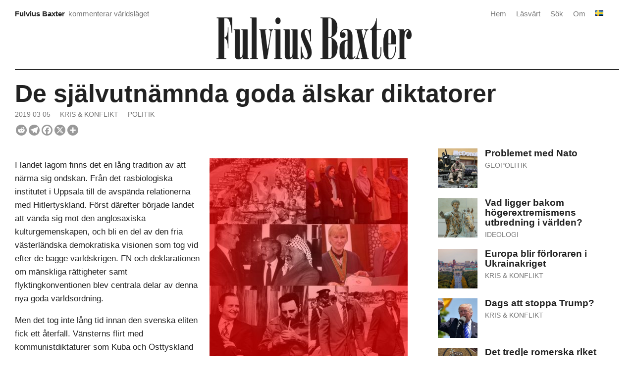

--- FILE ---
content_type: text/html; charset=UTF-8
request_url: https://fulviusbaxter.com/de-sjalvutnamnda-goda-alskar-diktatorer/
body_size: 15346
content:
<!DOCTYPE html>
<html lang="sv-SE" prefix="og: https://ogp.me/ns#">
<head>

<meta charset="UTF-8" />
<meta name="viewport" content="width=device-width" />


<!-- Sökmotoroptimering av Rank Math – https://rankmath.com/ -->
<title>De självutnämnda goda älskar diktatorer &ndash; Fulvius Baxter</title>
<meta name="description" content="I landet lagom finns det en lång tradition av att närma sig ondskan. Från det rasbiologiska institutet i Uppsala till de avspända relationerna med"/>
<meta name="robots" content="follow, index, max-snippet:-1, max-video-preview:-1, max-image-preview:large"/>
<link rel="canonical" href="https://fulviusbaxter.com/de-sjalvutnamnda-goda-alskar-diktatorer/" />
<meta property="og:locale" content="sv_SE" />
<meta property="og:type" content="article" />
<meta property="og:title" content="De självutnämnda goda älskar diktatorer &ndash; Fulvius Baxter" />
<meta property="og:description" content="I landet lagom finns det en lång tradition av att närma sig ondskan. Från det rasbiologiska institutet i Uppsala till de avspända relationerna med" />
<meta property="og:url" content="https://fulviusbaxter.com/de-sjalvutnamnda-goda-alskar-diktatorer/" />
<meta property="og:site_name" content="Fulvius Baxter" />
<meta property="article:publisher" content="https://www.facebook.com/fulviusbaxter/" />
<meta property="article:section" content="Kris &amp; konflikt" />
<meta property="og:updated_time" content="2025-11-24T13:21:40+02:00" />
<meta property="og:image" content="https://fulviusbaxter.com/wp-content/uploads/2019/03/ddr-sverige.jpg" />
<meta property="og:image:secure_url" content="https://fulviusbaxter.com/wp-content/uploads/2019/03/ddr-sverige.jpg" />
<meta property="og:image:width" content="900" />
<meta property="og:image:height" content="900" />
<meta property="og:image:alt" content="De självutnämnda goda älskar diktatorer" />
<meta property="og:image:type" content="image/jpeg" />
<meta property="article:published_time" content="2019-03-05T10:08:54+02:00" />
<meta property="article:modified_time" content="2025-11-24T13:21:40+02:00" />
<meta name="twitter:card" content="summary_large_image" />
<meta name="twitter:title" content="De självutnämnda goda älskar diktatorer &ndash; Fulvius Baxter" />
<meta name="twitter:description" content="I landet lagom finns det en lång tradition av att närma sig ondskan. Från det rasbiologiska institutet i Uppsala till de avspända relationerna med" />
<meta name="twitter:site" content="@fulviusbaxter" />
<meta name="twitter:creator" content="@fulviusbaxter" />
<meta name="twitter:image" content="https://fulviusbaxter.com/wp-content/uploads/2019/03/ddr-sverige.jpg" />
<meta name="twitter:label1" content="Skriven av" />
<meta name="twitter:data1" content="Fulvius Baxter" />
<meta name="twitter:label2" content="Lästid" />
<meta name="twitter:data2" content="Mindre än en minut" />
<script type="application/ld+json" class="rank-math-schema">{"@context":"https://schema.org","@graph":[{"@type":["Person","Organization"],"@id":"https://fulviusbaxter.com/#person","name":"Fulvius Baxter","sameAs":["https://www.facebook.com/fulviusbaxter/","https://twitter.com/fulviusbaxter"],"logo":{"@type":"ImageObject","@id":"https://fulviusbaxter.com/#logo","url":"https://fulviusbaxter.com/wp-content/uploads/2024/06/fulvius-baxter-logo.png","contentUrl":"https://fulviusbaxter.com/wp-content/uploads/2024/06/fulvius-baxter-logo.png","caption":"Fulvius Baxter","inLanguage":"sv-SE","width":"1600","height":"346"},"image":{"@type":"ImageObject","@id":"https://fulviusbaxter.com/#logo","url":"https://fulviusbaxter.com/wp-content/uploads/2024/06/fulvius-baxter-logo.png","contentUrl":"https://fulviusbaxter.com/wp-content/uploads/2024/06/fulvius-baxter-logo.png","caption":"Fulvius Baxter","inLanguage":"sv-SE","width":"1600","height":"346"}},{"@type":"WebSite","@id":"https://fulviusbaxter.com/#website","url":"https://fulviusbaxter.com","name":"Fulvius Baxter","alternateName":"Kommenterar den externa situationen","publisher":{"@id":"https://fulviusbaxter.com/#person"},"inLanguage":"sv-SE"},{"@type":"ImageObject","@id":"https://fulviusbaxter.com/wp-content/uploads/2019/03/ddr-sverige.jpg","url":"https://fulviusbaxter.com/wp-content/uploads/2019/03/ddr-sverige.jpg","width":"900","height":"900","inLanguage":"sv-SE"},{"@type":"WebPage","@id":"https://fulviusbaxter.com/de-sjalvutnamnda-goda-alskar-diktatorer/#webpage","url":"https://fulviusbaxter.com/de-sjalvutnamnda-goda-alskar-diktatorer/","name":"De sj\u00e4lvutn\u00e4mnda goda \u00e4lskar diktatorer &ndash; Fulvius Baxter","datePublished":"2019-03-05T10:08:54+02:00","dateModified":"2025-11-24T13:21:40+02:00","isPartOf":{"@id":"https://fulviusbaxter.com/#website"},"primaryImageOfPage":{"@id":"https://fulviusbaxter.com/wp-content/uploads/2019/03/ddr-sverige.jpg"},"inLanguage":"sv-SE"},{"@type":"Person","@id":"https://fulviusbaxter.com/author/ra7a7uillox/","name":"Fulvius Baxter","url":"https://fulviusbaxter.com/author/ra7a7uillox/","image":{"@type":"ImageObject","@id":"https://secure.gravatar.com/avatar/baa6115b59799ebf97c0529a6338b76a9d75dc93ef7f00d8bfcc9413f50d78a2?s=96&amp;d=retro&amp;r=g","url":"https://secure.gravatar.com/avatar/baa6115b59799ebf97c0529a6338b76a9d75dc93ef7f00d8bfcc9413f50d78a2?s=96&amp;d=retro&amp;r=g","caption":"Fulvius Baxter","inLanguage":"sv-SE"},"sameAs":["https://twitter.com/fulviusbaxter"]},{"@type":"Article","headline":"De sj\u00e4lvutn\u00e4mnda goda \u00e4lskar diktatorer","datePublished":"2019-03-05T10:08:54+02:00","dateModified":"2025-11-24T13:21:40+02:00","articleSection":"Kris &amp; konflikt, Politik","author":{"@id":"https://fulviusbaxter.com/author/ra7a7uillox/","name":"Fulvius Baxter"},"publisher":{"@id":"https://fulviusbaxter.com/#person"},"description":"I landet lagom finns det en l\u00e5ng tradition av att n\u00e4rma sig ondskan. Fr\u00e5n det rasbiologiska institutet i Uppsala till de avsp\u00e4nda relationerna med Hitlertyskland. F\u00f6rst d\u00e4refter b\u00f6rjade landet att v\u00e4nda sig mot den anglosaxiska kulturgemenskapen, och bli en del av den fria v\u00e4sterl\u00e4ndska demokratiska visionen som tog vid efter de b\u00e4gge v\u00e4rldskrigen. FN och deklarationen om m\u00e4nskliga r\u00e4ttigheter samt flyktingkonventionen blev centrala delar av denna nya goda v\u00e4rldsordning.","name":"De sj\u00e4lvutn\u00e4mnda goda \u00e4lskar diktatorer","@id":"https://fulviusbaxter.com/de-sjalvutnamnda-goda-alskar-diktatorer/#richSnippet","isPartOf":{"@id":"https://fulviusbaxter.com/de-sjalvutnamnda-goda-alskar-diktatorer/#webpage"},"image":{"@id":"https://fulviusbaxter.com/wp-content/uploads/2019/03/ddr-sverige.jpg"},"inLanguage":"sv-SE","mainEntityOfPage":{"@id":"https://fulviusbaxter.com/de-sjalvutnamnda-goda-alskar-diktatorer/#webpage"}}]}</script>
<!-- /Rank Math SEO-tillägg för WordPress -->

<link rel="alternate" type="application/rss+xml" title="Fulvius Baxter &raquo; Webbflöde" href="https://fulviusbaxter.com/feed/" />
<link rel="alternate" type="application/rss+xml" title="Fulvius Baxter &raquo; Kommentarsflöde" href="https://fulviusbaxter.com/comments/feed/" />
<link rel="alternate" type="application/rss+xml" title="Fulvius Baxter &raquo; Kommentarsflöde för De självutnämnda goda älskar diktatorer" href="https://fulviusbaxter.com/de-sjalvutnamnda-goda-alskar-diktatorer/feed/" />
<link rel="alternate" title="oEmbed (JSON)" type="application/json+oembed" href="https://fulviusbaxter.com/wp-json/oembed/1.0/embed?url=https%3A%2F%2Ffulviusbaxter.com%2Fde-sjalvutnamnda-goda-alskar-diktatorer%2F&#038;lang=sv" />
<link rel="alternate" title="oEmbed (XML)" type="text/xml+oembed" href="https://fulviusbaxter.com/wp-json/oembed/1.0/embed?url=https%3A%2F%2Ffulviusbaxter.com%2Fde-sjalvutnamnda-goda-alskar-diktatorer%2F&#038;format=xml&#038;lang=sv" />
<style id='wp-img-auto-sizes-contain-inline-css' type='text/css'>
img:is([sizes=auto i],[sizes^="auto," i]){contain-intrinsic-size:3000px 1500px}
/*# sourceURL=wp-img-auto-sizes-contain-inline-css */
</style>
<link rel='stylesheet' id='wpra-lightbox-css' href='https://fulviusbaxter.com/wp-content/plugins/wp-rss-aggregator/core/css/jquery-colorbox.css?ver=1.4.33.1769433519' type='text/css' media='all' />
<style id='wp-block-library-inline-css' type='text/css'>
:root{--wp-block-synced-color:#7a00df;--wp-block-synced-color--rgb:122,0,223;--wp-bound-block-color:var(--wp-block-synced-color);--wp-editor-canvas-background:#ddd;--wp-admin-theme-color:#007cba;--wp-admin-theme-color--rgb:0,124,186;--wp-admin-theme-color-darker-10:#006ba1;--wp-admin-theme-color-darker-10--rgb:0,107,160.5;--wp-admin-theme-color-darker-20:#005a87;--wp-admin-theme-color-darker-20--rgb:0,90,135;--wp-admin-border-width-focus:2px}@media (min-resolution:192dpi){:root{--wp-admin-border-width-focus:1.5px}}.wp-element-button{cursor:pointer}:root .has-very-light-gray-background-color{background-color:#eee}:root .has-very-dark-gray-background-color{background-color:#313131}:root .has-very-light-gray-color{color:#eee}:root .has-very-dark-gray-color{color:#313131}:root .has-vivid-green-cyan-to-vivid-cyan-blue-gradient-background{background:linear-gradient(135deg,#00d084,#0693e3)}:root .has-purple-crush-gradient-background{background:linear-gradient(135deg,#34e2e4,#4721fb 50%,#ab1dfe)}:root .has-hazy-dawn-gradient-background{background:linear-gradient(135deg,#faaca8,#dad0ec)}:root .has-subdued-olive-gradient-background{background:linear-gradient(135deg,#fafae1,#67a671)}:root .has-atomic-cream-gradient-background{background:linear-gradient(135deg,#fdd79a,#004a59)}:root .has-nightshade-gradient-background{background:linear-gradient(135deg,#330968,#31cdcf)}:root .has-midnight-gradient-background{background:linear-gradient(135deg,#020381,#2874fc)}:root{--wp--preset--font-size--normal:16px;--wp--preset--font-size--huge:42px}.has-regular-font-size{font-size:1em}.has-larger-font-size{font-size:2.625em}.has-normal-font-size{font-size:var(--wp--preset--font-size--normal)}.has-huge-font-size{font-size:var(--wp--preset--font-size--huge)}.has-text-align-center{text-align:center}.has-text-align-left{text-align:left}.has-text-align-right{text-align:right}.has-fit-text{white-space:nowrap!important}#end-resizable-editor-section{display:none}.aligncenter{clear:both}.items-justified-left{justify-content:flex-start}.items-justified-center{justify-content:center}.items-justified-right{justify-content:flex-end}.items-justified-space-between{justify-content:space-between}.screen-reader-text{border:0;clip-path:inset(50%);height:1px;margin:-1px;overflow:hidden;padding:0;position:absolute;width:1px;word-wrap:normal!important}.screen-reader-text:focus{background-color:#ddd;clip-path:none;color:#444;display:block;font-size:1em;height:auto;left:5px;line-height:normal;padding:15px 23px 14px;text-decoration:none;top:5px;width:auto;z-index:100000}html :where(.has-border-color){border-style:solid}html :where([style*=border-top-color]){border-top-style:solid}html :where([style*=border-right-color]){border-right-style:solid}html :where([style*=border-bottom-color]){border-bottom-style:solid}html :where([style*=border-left-color]){border-left-style:solid}html :where([style*=border-width]){border-style:solid}html :where([style*=border-top-width]){border-top-style:solid}html :where([style*=border-right-width]){border-right-style:solid}html :where([style*=border-bottom-width]){border-bottom-style:solid}html :where([style*=border-left-width]){border-left-style:solid}html :where(img[class*=wp-image-]){height:auto;max-width:100%}:where(figure){margin:0 0 1em}html :where(.is-position-sticky){--wp-admin--admin-bar--position-offset:var(--wp-admin--admin-bar--height,0px)}@media screen and (max-width:600px){html :where(.is-position-sticky){--wp-admin--admin-bar--position-offset:0px}}

/*# sourceURL=wp-block-library-inline-css */
</style><style id='global-styles-inline-css' type='text/css'>
:root{--wp--preset--aspect-ratio--square: 1;--wp--preset--aspect-ratio--4-3: 4/3;--wp--preset--aspect-ratio--3-4: 3/4;--wp--preset--aspect-ratio--3-2: 3/2;--wp--preset--aspect-ratio--2-3: 2/3;--wp--preset--aspect-ratio--16-9: 16/9;--wp--preset--aspect-ratio--9-16: 9/16;--wp--preset--color--black: #000000;--wp--preset--color--cyan-bluish-gray: #abb8c3;--wp--preset--color--white: #ffffff;--wp--preset--color--pale-pink: #f78da7;--wp--preset--color--vivid-red: #cf2e2e;--wp--preset--color--luminous-vivid-orange: #ff6900;--wp--preset--color--luminous-vivid-amber: #fcb900;--wp--preset--color--light-green-cyan: #7bdcb5;--wp--preset--color--vivid-green-cyan: #00d084;--wp--preset--color--pale-cyan-blue: #8ed1fc;--wp--preset--color--vivid-cyan-blue: #0693e3;--wp--preset--color--vivid-purple: #9b51e0;--wp--preset--gradient--vivid-cyan-blue-to-vivid-purple: linear-gradient(135deg,rgb(6,147,227) 0%,rgb(155,81,224) 100%);--wp--preset--gradient--light-green-cyan-to-vivid-green-cyan: linear-gradient(135deg,rgb(122,220,180) 0%,rgb(0,208,130) 100%);--wp--preset--gradient--luminous-vivid-amber-to-luminous-vivid-orange: linear-gradient(135deg,rgb(252,185,0) 0%,rgb(255,105,0) 100%);--wp--preset--gradient--luminous-vivid-orange-to-vivid-red: linear-gradient(135deg,rgb(255,105,0) 0%,rgb(207,46,46) 100%);--wp--preset--gradient--very-light-gray-to-cyan-bluish-gray: linear-gradient(135deg,rgb(238,238,238) 0%,rgb(169,184,195) 100%);--wp--preset--gradient--cool-to-warm-spectrum: linear-gradient(135deg,rgb(74,234,220) 0%,rgb(151,120,209) 20%,rgb(207,42,186) 40%,rgb(238,44,130) 60%,rgb(251,105,98) 80%,rgb(254,248,76) 100%);--wp--preset--gradient--blush-light-purple: linear-gradient(135deg,rgb(255,206,236) 0%,rgb(152,150,240) 100%);--wp--preset--gradient--blush-bordeaux: linear-gradient(135deg,rgb(254,205,165) 0%,rgb(254,45,45) 50%,rgb(107,0,62) 100%);--wp--preset--gradient--luminous-dusk: linear-gradient(135deg,rgb(255,203,112) 0%,rgb(199,81,192) 50%,rgb(65,88,208) 100%);--wp--preset--gradient--pale-ocean: linear-gradient(135deg,rgb(255,245,203) 0%,rgb(182,227,212) 50%,rgb(51,167,181) 100%);--wp--preset--gradient--electric-grass: linear-gradient(135deg,rgb(202,248,128) 0%,rgb(113,206,126) 100%);--wp--preset--gradient--midnight: linear-gradient(135deg,rgb(2,3,129) 0%,rgb(40,116,252) 100%);--wp--preset--font-size--small: 13px;--wp--preset--font-size--medium: 20px;--wp--preset--font-size--large: 36px;--wp--preset--font-size--x-large: 42px;--wp--preset--spacing--20: 0.44rem;--wp--preset--spacing--30: 0.67rem;--wp--preset--spacing--40: 1rem;--wp--preset--spacing--50: 1.5rem;--wp--preset--spacing--60: 2.25rem;--wp--preset--spacing--70: 3.38rem;--wp--preset--spacing--80: 5.06rem;--wp--preset--shadow--natural: 6px 6px 9px rgba(0, 0, 0, 0.2);--wp--preset--shadow--deep: 12px 12px 50px rgba(0, 0, 0, 0.4);--wp--preset--shadow--sharp: 6px 6px 0px rgba(0, 0, 0, 0.2);--wp--preset--shadow--outlined: 6px 6px 0px -3px rgb(255, 255, 255), 6px 6px rgb(0, 0, 0);--wp--preset--shadow--crisp: 6px 6px 0px rgb(0, 0, 0);}:where(.is-layout-flex){gap: 0.5em;}:where(.is-layout-grid){gap: 0.5em;}body .is-layout-flex{display: flex;}.is-layout-flex{flex-wrap: wrap;align-items: center;}.is-layout-flex > :is(*, div){margin: 0;}body .is-layout-grid{display: grid;}.is-layout-grid > :is(*, div){margin: 0;}:where(.wp-block-columns.is-layout-flex){gap: 2em;}:where(.wp-block-columns.is-layout-grid){gap: 2em;}:where(.wp-block-post-template.is-layout-flex){gap: 1.25em;}:where(.wp-block-post-template.is-layout-grid){gap: 1.25em;}.has-black-color{color: var(--wp--preset--color--black) !important;}.has-cyan-bluish-gray-color{color: var(--wp--preset--color--cyan-bluish-gray) !important;}.has-white-color{color: var(--wp--preset--color--white) !important;}.has-pale-pink-color{color: var(--wp--preset--color--pale-pink) !important;}.has-vivid-red-color{color: var(--wp--preset--color--vivid-red) !important;}.has-luminous-vivid-orange-color{color: var(--wp--preset--color--luminous-vivid-orange) !important;}.has-luminous-vivid-amber-color{color: var(--wp--preset--color--luminous-vivid-amber) !important;}.has-light-green-cyan-color{color: var(--wp--preset--color--light-green-cyan) !important;}.has-vivid-green-cyan-color{color: var(--wp--preset--color--vivid-green-cyan) !important;}.has-pale-cyan-blue-color{color: var(--wp--preset--color--pale-cyan-blue) !important;}.has-vivid-cyan-blue-color{color: var(--wp--preset--color--vivid-cyan-blue) !important;}.has-vivid-purple-color{color: var(--wp--preset--color--vivid-purple) !important;}.has-black-background-color{background-color: var(--wp--preset--color--black) !important;}.has-cyan-bluish-gray-background-color{background-color: var(--wp--preset--color--cyan-bluish-gray) !important;}.has-white-background-color{background-color: var(--wp--preset--color--white) !important;}.has-pale-pink-background-color{background-color: var(--wp--preset--color--pale-pink) !important;}.has-vivid-red-background-color{background-color: var(--wp--preset--color--vivid-red) !important;}.has-luminous-vivid-orange-background-color{background-color: var(--wp--preset--color--luminous-vivid-orange) !important;}.has-luminous-vivid-amber-background-color{background-color: var(--wp--preset--color--luminous-vivid-amber) !important;}.has-light-green-cyan-background-color{background-color: var(--wp--preset--color--light-green-cyan) !important;}.has-vivid-green-cyan-background-color{background-color: var(--wp--preset--color--vivid-green-cyan) !important;}.has-pale-cyan-blue-background-color{background-color: var(--wp--preset--color--pale-cyan-blue) !important;}.has-vivid-cyan-blue-background-color{background-color: var(--wp--preset--color--vivid-cyan-blue) !important;}.has-vivid-purple-background-color{background-color: var(--wp--preset--color--vivid-purple) !important;}.has-black-border-color{border-color: var(--wp--preset--color--black) !important;}.has-cyan-bluish-gray-border-color{border-color: var(--wp--preset--color--cyan-bluish-gray) !important;}.has-white-border-color{border-color: var(--wp--preset--color--white) !important;}.has-pale-pink-border-color{border-color: var(--wp--preset--color--pale-pink) !important;}.has-vivid-red-border-color{border-color: var(--wp--preset--color--vivid-red) !important;}.has-luminous-vivid-orange-border-color{border-color: var(--wp--preset--color--luminous-vivid-orange) !important;}.has-luminous-vivid-amber-border-color{border-color: var(--wp--preset--color--luminous-vivid-amber) !important;}.has-light-green-cyan-border-color{border-color: var(--wp--preset--color--light-green-cyan) !important;}.has-vivid-green-cyan-border-color{border-color: var(--wp--preset--color--vivid-green-cyan) !important;}.has-pale-cyan-blue-border-color{border-color: var(--wp--preset--color--pale-cyan-blue) !important;}.has-vivid-cyan-blue-border-color{border-color: var(--wp--preset--color--vivid-cyan-blue) !important;}.has-vivid-purple-border-color{border-color: var(--wp--preset--color--vivid-purple) !important;}.has-vivid-cyan-blue-to-vivid-purple-gradient-background{background: var(--wp--preset--gradient--vivid-cyan-blue-to-vivid-purple) !important;}.has-light-green-cyan-to-vivid-green-cyan-gradient-background{background: var(--wp--preset--gradient--light-green-cyan-to-vivid-green-cyan) !important;}.has-luminous-vivid-amber-to-luminous-vivid-orange-gradient-background{background: var(--wp--preset--gradient--luminous-vivid-amber-to-luminous-vivid-orange) !important;}.has-luminous-vivid-orange-to-vivid-red-gradient-background{background: var(--wp--preset--gradient--luminous-vivid-orange-to-vivid-red) !important;}.has-very-light-gray-to-cyan-bluish-gray-gradient-background{background: var(--wp--preset--gradient--very-light-gray-to-cyan-bluish-gray) !important;}.has-cool-to-warm-spectrum-gradient-background{background: var(--wp--preset--gradient--cool-to-warm-spectrum) !important;}.has-blush-light-purple-gradient-background{background: var(--wp--preset--gradient--blush-light-purple) !important;}.has-blush-bordeaux-gradient-background{background: var(--wp--preset--gradient--blush-bordeaux) !important;}.has-luminous-dusk-gradient-background{background: var(--wp--preset--gradient--luminous-dusk) !important;}.has-pale-ocean-gradient-background{background: var(--wp--preset--gradient--pale-ocean) !important;}.has-electric-grass-gradient-background{background: var(--wp--preset--gradient--electric-grass) !important;}.has-midnight-gradient-background{background: var(--wp--preset--gradient--midnight) !important;}.has-small-font-size{font-size: var(--wp--preset--font-size--small) !important;}.has-medium-font-size{font-size: var(--wp--preset--font-size--medium) !important;}.has-large-font-size{font-size: var(--wp--preset--font-size--large) !important;}.has-x-large-font-size{font-size: var(--wp--preset--font-size--x-large) !important;}
/*# sourceURL=global-styles-inline-css */
</style>

<style id='classic-theme-styles-inline-css' type='text/css'>
/*! This file is auto-generated */
.wp-block-button__link{color:#fff;background-color:#32373c;border-radius:9999px;box-shadow:none;text-decoration:none;padding:calc(.667em + 2px) calc(1.333em + 2px);font-size:1.125em}.wp-block-file__button{background:#32373c;color:#fff;text-decoration:none}
/*# sourceURL=/wp-includes/css/classic-themes.min.css */
</style>
<link rel='stylesheet' id='fasterix-style-css' href='https://fulviusbaxter.com/wp-content/themes/fasterix/style.css?ver=6.9.1769433519' type='text/css' media='all' />
<link rel='stylesheet' id='front_end_css-css' href='https://fulviusbaxter.com/wp-content/plugins/broken-link-notifier/includes/css/results-front.min.css?ver=1.3.4.1769433519' type='text/css' media='all' />
<link rel='stylesheet' id='heateor_sss_frontend_css-css' href='https://fulviusbaxter.com/wp-content/plugins/sassy-social-share/public/css/sassy-social-share-public.css?ver=3.3.79.1769433519' type='text/css' media='all' />
<style id='heateor_sss_frontend_css-inline-css' type='text/css'>
.heateor_sss_button_instagram span.heateor_sss_svg,a.heateor_sss_instagram span.heateor_sss_svg{background:radial-gradient(circle at 30% 107%,#fdf497 0,#fdf497 5%,#fd5949 45%,#d6249f 60%,#285aeb 90%)}div.heateor_sss_horizontal_sharing a.heateor_sss_button_instagram span{background:#999999!important;}div.heateor_sss_standard_follow_icons_container a.heateor_sss_button_instagram span{background:#999999}div.heateor_sss_horizontal_sharing a.heateor_sss_button_instagram span:hover{background:#000000!important;}div.heateor_sss_standard_follow_icons_container a.heateor_sss_button_instagram span:hover{background:#000000}.heateor_sss_horizontal_sharing .heateor_sss_svg,.heateor_sss_standard_follow_icons_container .heateor_sss_svg{background-color:#999999!important;background:#999999!important;color:#ffffff;border-width:0px;border-style:solid;border-color:transparent}div.heateor_sss_horizontal_sharing span.heateor_sss_svg svg:hover path:not(.heateor_sss_no_fill),div.heateor_sss_horizontal_sharing span.heateor_sss_svg svg:hover ellipse, div.heateor_sss_horizontal_sharing span.heateor_sss_svg svg:hover circle, div.heateor_sss_horizontal_sharing span.heateor_sss_svg svg:hover polygon, div.heateor_sss_horizontal_sharing span.heateor_sss_svg svg:hover rect:not(.heateor_sss_no_fill){fill:#ffffff}div.heateor_sss_horizontal_sharing span.heateor_sss_svg svg:hover path.heateor_sss_svg_stroke, div.heateor_sss_horizontal_sharing span.heateor_sss_svg svg:hover rect.heateor_sss_svg_stroke{stroke:#ffffff}.heateor_sss_horizontal_sharing span.heateor_sss_svg:hover,.heateor_sss_standard_follow_icons_container span.heateor_sss_svg:hover{background-color:#000000!important;background:#000000!importantcolor:#ffffff;border-color:transparent;}.heateor_sss_vertical_sharing span.heateor_sss_svg,.heateor_sss_floating_follow_icons_container span.heateor_sss_svg{color:#fff;border-width:0px;border-style:solid;border-color:transparent;}.heateor_sss_vertical_sharing span.heateor_sss_svg:hover,.heateor_sss_floating_follow_icons_container span.heateor_sss_svg:hover{border-color:transparent;}@media screen and (max-width:783px) {.heateor_sss_vertical_sharing{display:none!important}}
/*# sourceURL=heateor_sss_frontend_css-inline-css */
</style>
<script type="text/javascript" async src="https://fulviusbaxter.com/wp-content/plugins/burst-statistics/assets/js/timeme/timeme.min.js?ver=1769161889.1769433519" id="burst-timeme-js"></script>
<script type="text/javascript" async src="https://fulviusbaxter.com/wp-content/uploads/burst/js/burst.min.js?ver=1769866900.1769433519" id="burst-js"></script>
<script type="text/javascript" src="https://fulviusbaxter.com/wp-includes/js/jquery/jquery.min.js?ver=3.7.1.1769433519" id="jquery-core-js"></script>
<script type="text/javascript" src="https://fulviusbaxter.com/wp-includes/js/jquery/jquery-migrate.min.js?ver=3.4.1.1769433519" id="jquery-migrate-js"></script>
<link rel="https://api.w.org/" href="https://fulviusbaxter.com/wp-json/" /><link rel="alternate" title="JSON" type="application/json" href="https://fulviusbaxter.com/wp-json/wp/v2/posts/150361" /><link rel="EditURI" type="application/rsd+xml" title="RSD" href="https://fulviusbaxter.com/xmlrpc.php?rsd" />
<meta name="generator" content="WordPress 6.9" />
<link rel='shortlink' href='https://fulviusbaxter.com/?p=150361' />
<link rel="icon" href="https://fulviusbaxter.com/wp-content/uploads/2024/12/fulvius-fav-round-b-150x150.png" sizes="32x32" />
<link rel="icon" href="https://fulviusbaxter.com/wp-content/uploads/2024/12/fulvius-fav-round-b-400x400.png" sizes="192x192" />
<link rel="apple-touch-icon" href="https://fulviusbaxter.com/wp-content/uploads/2024/12/fulvius-fav-round-b-400x400.png" />
<meta name="msapplication-TileImage" content="https://fulviusbaxter.com/wp-content/uploads/2024/12/fulvius-fav-round-b-400x400.png" />
<link rel='stylesheet' id='mailpoet_custom_fonts_0-css' href='https://fonts.googleapis.com/css?family=Abril+FatFace%3A400%2C400i%2C700%2C700i%7CAlegreya%3A400%2C400i%2C700%2C700i%7CAlegreya+Sans%3A400%2C400i%2C700%2C700i%7CAmatic+SC%3A400%2C400i%2C700%2C700i%7CAnonymous+Pro%3A400%2C400i%2C700%2C700i%7CArchitects+Daughter%3A400%2C400i%2C700%2C700i%7CArchivo%3A400%2C400i%2C700%2C700i%7CArchivo+Narrow%3A400%2C400i%2C700%2C700i%7CAsap%3A400%2C400i%2C700%2C700i%7CBarlow%3A400%2C400i%2C700%2C700i%7CBioRhyme%3A400%2C400i%2C700%2C700i%7CBonbon%3A400%2C400i%2C700%2C700i%7CCabin%3A400%2C400i%2C700%2C700i%7CCairo%3A400%2C400i%2C700%2C700i%7CCardo%3A400%2C400i%2C700%2C700i%7CChivo%3A400%2C400i%2C700%2C700i%7CConcert+One%3A400%2C400i%2C700%2C700i%7CCormorant%3A400%2C400i%2C700%2C700i%7CCrimson+Text%3A400%2C400i%2C700%2C700i%7CEczar%3A400%2C400i%2C700%2C700i%7CExo+2%3A400%2C400i%2C700%2C700i%7CFira+Sans%3A400%2C400i%2C700%2C700i%7CFjalla+One%3A400%2C400i%2C700%2C700i%7CFrank+Ruhl+Libre%3A400%2C400i%2C700%2C700i%7CGreat+Vibes%3A400%2C400i%2C700%2C700i&#038;ver=6.9.1769433519' type='text/css' media='all' />
<link rel='stylesheet' id='mailpoet_custom_fonts_1-css' href='https://fonts.googleapis.com/css?family=Heebo%3A400%2C400i%2C700%2C700i%7CIBM+Plex%3A400%2C400i%2C700%2C700i%7CInconsolata%3A400%2C400i%2C700%2C700i%7CIndie+Flower%3A400%2C400i%2C700%2C700i%7CInknut+Antiqua%3A400%2C400i%2C700%2C700i%7CInter%3A400%2C400i%2C700%2C700i%7CKarla%3A400%2C400i%2C700%2C700i%7CLibre+Baskerville%3A400%2C400i%2C700%2C700i%7CLibre+Franklin%3A400%2C400i%2C700%2C700i%7CMontserrat%3A400%2C400i%2C700%2C700i%7CNeuton%3A400%2C400i%2C700%2C700i%7CNotable%3A400%2C400i%2C700%2C700i%7CNothing+You+Could+Do%3A400%2C400i%2C700%2C700i%7CNoto+Sans%3A400%2C400i%2C700%2C700i%7CNunito%3A400%2C400i%2C700%2C700i%7COld+Standard+TT%3A400%2C400i%2C700%2C700i%7COxygen%3A400%2C400i%2C700%2C700i%7CPacifico%3A400%2C400i%2C700%2C700i%7CPoppins%3A400%2C400i%2C700%2C700i%7CProza+Libre%3A400%2C400i%2C700%2C700i%7CPT+Sans%3A400%2C400i%2C700%2C700i%7CPT+Serif%3A400%2C400i%2C700%2C700i%7CRakkas%3A400%2C400i%2C700%2C700i%7CReenie+Beanie%3A400%2C400i%2C700%2C700i%7CRoboto+Slab%3A400%2C400i%2C700%2C700i&#038;ver=6.9.1769433519' type='text/css' media='all' />
<link rel='stylesheet' id='mailpoet_custom_fonts_2-css' href='https://fonts.googleapis.com/css?family=Ropa+Sans%3A400%2C400i%2C700%2C700i%7CRubik%3A400%2C400i%2C700%2C700i%7CShadows+Into+Light%3A400%2C400i%2C700%2C700i%7CSpace+Mono%3A400%2C400i%2C700%2C700i%7CSpectral%3A400%2C400i%2C700%2C700i%7CSue+Ellen+Francisco%3A400%2C400i%2C700%2C700i%7CTitillium+Web%3A400%2C400i%2C700%2C700i%7CUbuntu%3A400%2C400i%2C700%2C700i%7CVarela%3A400%2C400i%2C700%2C700i%7CVollkorn%3A400%2C400i%2C700%2C700i%7CWork+Sans%3A400%2C400i%2C700%2C700i%7CYatra+One%3A400%2C400i%2C700%2C700i&#038;ver=6.9.1769433519' type='text/css' media='all' />
<link rel='stylesheet' id='mailpoet_public-css' href='https://fulviusbaxter.com/wp-content/plugins/mailpoet/assets/dist/css/mailpoet-public.eb66e3ab.css?ver=6.9.1769433519' type='text/css' media='all' />
</head>

<body class="wp-singular post-template-default single single-post postid-150361 single-format-standard wp-custom-logo wp-embed-responsive wp-theme-fasterix" data-burst_id="150361" data-burst_type="post">
		
	
<div id="wrapper">
	
    <div id="header">
		
		<div id="header-area">
				
<!-- COMPARTMENT 1 -->
			
				<div class="header-compartment">
					<div id="header-text">
							<a href="https://fulviusbaxter.com/" >
								<div class="site-title">Fulvius Baxter</div></a>
							<div class="site-description">kommenterar världsläget</div>
					</div>
				</div>
				
<!-- COMPARTMENT 2 -->
			
				<div class="header-compartment">
					<div id="logo">
						<a href="https://fulviusbaxter.com/" class="custom-logo-link" rel="home"><img width="1600" height="346" src="https://fulviusbaxter.com/wp-content/uploads/2024/06/fulvius-baxter-logo.png" class="custom-logo" alt="Fulvius Baxter" decoding="async" fetchpriority="high" srcset="https://fulviusbaxter.com/wp-content/uploads/2024/06/fulvius-baxter-logo.png 1600w, https://fulviusbaxter.com/wp-content/uploads/2024/06/fulvius-baxter-logo-400x87.png 400w, https://fulviusbaxter.com/wp-content/uploads/2024/06/fulvius-baxter-logo-800x173.png 800w, https://fulviusbaxter.com/wp-content/uploads/2024/06/fulvius-baxter-logo-768x166.png 768w, https://fulviusbaxter.com/wp-content/uploads/2024/06/fulvius-baxter-logo-1536x332.png 1536w, https://fulviusbaxter.com/wp-content/uploads/2024/06/fulvius-baxter-logo-1320x285.png 1320w" sizes="(max-width: 1600px) 100vw, 1600px" /></a>	
					</div>
				</div>
			
<!-- COMPARTMENT 3 -->
			
				<div class="header-compartment">
					<div id="primmenu" class="nav"><ul id="menu-swe-menu" class="menu"><li id="menu-item-408006-sv" class="lang-item lang-item-70 lang-item-sv current-lang lang-item-first menu-item menu-item-type-custom menu-item-object-custom menu-item-408006-sv"><a href="https://fulviusbaxter.com/de-sjalvutnamnda-goda-alskar-diktatorer/" hreflang="sv-SE" lang="sv-SE"><img src="[data-uri]" alt="Svenska" width="16" height="11" style="width: 16px; height: 11px;" /></a></li>
<li id="menu-item-487927" class="menu-item menu-item-type-post_type menu-item-object-page menu-item-487927"><a href="https://fulviusbaxter.com/om/">Om</a></li>
<li id="menu-item-428447" class="menu-item menu-item-type-custom menu-item-object-custom menu-item-428447"><a href="https://fulviusbaxter.com/?s">Sök</a></li>
<li id="menu-item-90696" class="menu-item menu-item-type-post_type menu-item-object-page menu-item-90696"><a href="https://fulviusbaxter.com/lasvart/">Läsvärt</a></li>
<li id="menu-item-156164" class="menu-item menu-item-type-custom menu-item-object-custom menu-item-home menu-item-156164"><a href="https://fulviusbaxter.com">Hem</a></li>
</ul></div>					<div class="clear-all"></div>
				</div>
					<div class="clear-all"></div>
		</div>

	</div>


 


	         
		<div class="post-title">

			<h1 class="entry-title">De självutnämnda goda älskar diktatorer</h1>
			
<div class="postmetadata"> 
	
	<span class="date updated">

						<a href="https://fulviusbaxter.com/2019/03/05/">2019 03 05</a>

	</span>
	
			<a href="https://fulviusbaxter.com/konflikter-katastrofer/" rel="category tag">Kris &amp; konflikt</a> <a href="https://fulviusbaxter.com/partipolitik/" rel="category tag">Politik</a>			
			
</div>

		</div>
        
	<div id="content">

	<div class="post">

		<div class="entry">
			<div class='heateorSssClear'></div><div  class='heateor_sss_sharing_container heateor_sss_horizontal_sharing' data-heateor-sss-href='https://fulviusbaxter.com/de-sjalvutnamnda-goda-alskar-diktatorer/'><div class='heateor_sss_sharing_title' style="font-weight:bold" ></div><div class="heateor_sss_sharing_ul"><a aria-label="Reddit" class="heateor_sss_button_reddit" href="https://reddit.com/submit?url=https%3A%2F%2Ffulviusbaxter.com%2Fde-sjalvutnamnda-goda-alskar-diktatorer%2F&title=De%20sj%C3%A4lvutn%C3%A4mnda%20goda%20%C3%A4lskar%20diktatorer" title="Reddit" rel="nofollow noopener" target="_blank" style="font-size:32px!important;box-shadow:none;display:inline-block;vertical-align:middle"><span class="heateor_sss_svg heateor_sss_s__default heateor_sss_s_reddit" style="background-color:#ff5700;width:22px;height:22px;border-radius:999px;display:inline-block;opacity:1;float:left;font-size:32px;box-shadow:none;display:inline-block;font-size:16px;padding:0 4px;vertical-align:middle;background-repeat:repeat;overflow:hidden;padding:0;cursor:pointer;box-sizing:content-box"><svg style="display:block;border-radius:999px;" focusable="false" aria-hidden="true" xmlns="http://www.w3.org/2000/svg" width="100%" height="100%" viewBox="-3.5 -3.5 39 39"><path d="M28.543 15.774a2.953 2.953 0 0 0-2.951-2.949 2.882 2.882 0 0 0-1.9.713 14.075 14.075 0 0 0-6.85-2.044l1.38-4.349 3.768.884a2.452 2.452 0 1 0 .24-1.176l-4.274-1a.6.6 0 0 0-.709.4l-1.659 5.224a14.314 14.314 0 0 0-7.316 2.029 2.908 2.908 0 0 0-1.872-.681 2.942 2.942 0 0 0-1.618 5.4 5.109 5.109 0 0 0-.062.765c0 4.158 5.037 7.541 11.229 7.541s11.22-3.383 11.22-7.541a5.2 5.2 0 0 0-.053-.706 2.963 2.963 0 0 0 1.427-2.51zm-18.008 1.88a1.753 1.753 0 0 1 1.73-1.74 1.73 1.73 0 0 1 1.709 1.74 1.709 1.709 0 0 1-1.709 1.711 1.733 1.733 0 0 1-1.73-1.711zm9.565 4.968a5.573 5.573 0 0 1-4.081 1.272h-.032a5.576 5.576 0 0 1-4.087-1.272.6.6 0 0 1 .844-.854 4.5 4.5 0 0 0 3.238.927h.032a4.5 4.5 0 0 0 3.237-.927.6.6 0 1 1 .844.854zm-.331-3.256a1.726 1.726 0 1 1 1.709-1.712 1.717 1.717 0 0 1-1.712 1.712z" fill="#ffffff"/></svg></span></a><a aria-label="Telegram" class="heateor_sss_button_telegram" href="https://telegram.me/share/url?url=https%3A%2F%2Ffulviusbaxter.com%2Fde-sjalvutnamnda-goda-alskar-diktatorer%2F&text=De%20sj%C3%A4lvutn%C3%A4mnda%20goda%20%C3%A4lskar%20diktatorer" title="Telegram" rel="nofollow noopener" target="_blank" style="font-size:32px!important;box-shadow:none;display:inline-block;vertical-align:middle"><span class="heateor_sss_svg heateor_sss_s__default heateor_sss_s_telegram" style="background-color:#3da5f1;width:22px;height:22px;border-radius:999px;display:inline-block;opacity:1;float:left;font-size:32px;box-shadow:none;display:inline-block;font-size:16px;padding:0 4px;vertical-align:middle;background-repeat:repeat;overflow:hidden;padding:0;cursor:pointer;box-sizing:content-box"><svg style="display:block;border-radius:999px;" focusable="false" aria-hidden="true" xmlns="http://www.w3.org/2000/svg" width="100%" height="100%" viewBox="0 0 32 32"><path fill="#ffffff" d="M25.515 6.896L6.027 14.41c-1.33.534-1.322 1.276-.243 1.606l5 1.56 1.72 5.66c.226.625.115.873.77.873.506 0 .73-.235 1.012-.51l2.43-2.363 5.056 3.734c.93.514 1.602.25 1.834-.863l3.32-15.638c.338-1.363-.52-1.98-1.41-1.577z"></path></svg></span></a><a aria-label="Facebook" class="heateor_sss_facebook" href="https://www.facebook.com/sharer/sharer.php?u=https%3A%2F%2Ffulviusbaxter.com%2Fde-sjalvutnamnda-goda-alskar-diktatorer%2F" title="Facebook" rel="nofollow noopener" target="_blank" style="font-size:32px!important;box-shadow:none;display:inline-block;vertical-align:middle"><span class="heateor_sss_svg" style="background-color:#0765FE;width:22px;height:22px;border-radius:999px;display:inline-block;opacity:1;float:left;font-size:32px;box-shadow:none;display:inline-block;font-size:16px;padding:0 4px;vertical-align:middle;background-repeat:repeat;overflow:hidden;padding:0;cursor:pointer;box-sizing:content-box"><svg style="display:block;border-radius:999px;" focusable="false" aria-hidden="true" xmlns="http://www.w3.org/2000/svg" width="100%" height="100%" viewBox="0 0 32 32"><path fill="#ffffff" d="M28 16c0-6.627-5.373-12-12-12S4 9.373 4 16c0 5.628 3.875 10.35 9.101 11.647v-7.98h-2.474V16H13.1v-1.58c0-4.085 1.849-5.978 5.859-5.978.76 0 2.072.15 2.608.298v3.325c-.283-.03-.775-.045-1.386-.045-1.967 0-2.728.745-2.728 2.683V16h3.92l-.673 3.667h-3.247v8.245C23.395 27.195 28 22.135 28 16Z"></path></svg></span></a><a aria-label="X" class="heateor_sss_button_x" href="https://twitter.com/intent/tweet?text=De%20sj%C3%A4lvutn%C3%A4mnda%20goda%20%C3%A4lskar%20diktatorer&url=https%3A%2F%2Ffulviusbaxter.com%2Fde-sjalvutnamnda-goda-alskar-diktatorer%2F" title="X" rel="nofollow noopener" target="_blank" style="font-size:32px!important;box-shadow:none;display:inline-block;vertical-align:middle"><span class="heateor_sss_svg heateor_sss_s__default heateor_sss_s_x" style="background-color:#2a2a2a;width:22px;height:22px;border-radius:999px;display:inline-block;opacity:1;float:left;font-size:32px;box-shadow:none;display:inline-block;font-size:16px;padding:0 4px;vertical-align:middle;background-repeat:repeat;overflow:hidden;padding:0;cursor:pointer;box-sizing:content-box"><svg width="100%" height="100%" style="display:block;border-radius:999px;" focusable="false" aria-hidden="true" xmlns="http://www.w3.org/2000/svg" viewBox="0 0 32 32"><path fill="#ffffff" d="M21.751 7h3.067l-6.7 7.658L26 25.078h-6.172l-4.833-6.32-5.531 6.32h-3.07l7.167-8.19L6 7h6.328l4.37 5.777L21.75 7Zm-1.076 16.242h1.7L11.404 8.74H9.58l11.094 14.503Z"></path></svg></span></a><a class="heateor_sss_more" aria-label="More" title="More" rel="nofollow noopener" style="font-size: 32px!important;border:0;box-shadow:none;display:inline-block!important;font-size:16px;padding:0 4px;vertical-align: middle;display:inline;" href="https://fulviusbaxter.com/de-sjalvutnamnda-goda-alskar-diktatorer/" onclick="event.preventDefault()"><span class="heateor_sss_svg" style="background-color:#ee8e2d;width:22px;height:22px;border-radius:999px;display:inline-block!important;opacity:1;float:left;font-size:32px!important;box-shadow:none;display:inline-block;font-size:16px;padding:0 4px;vertical-align:middle;display:inline;background-repeat:repeat;overflow:hidden;padding:0;cursor:pointer;box-sizing:content-box;" onclick="heateorSssMoreSharingPopup(this, 'https://fulviusbaxter.com/de-sjalvutnamnda-goda-alskar-diktatorer/', 'De%20sj%C3%A4lvutn%C3%A4mnda%20goda%20%C3%A4lskar%20diktatorer', '' )"><svg xmlns="http://www.w3.org/2000/svg" xmlns:xlink="http://www.w3.org/1999/xlink" viewBox="-.3 0 32 32" version="1.1" width="100%" height="100%" style="display:block;border-radius:999px;" xml:space="preserve"><g><path fill="#ffffff" d="M18 14V8h-4v6H8v4h6v6h4v-6h6v-4h-6z" fill-rule="evenodd"></path></g></svg></span></a></div><div class="heateorSssClear"></div></div><div class='heateorSssClear'></div><br/><p><img decoding="async" class="alignright wp-image-187534 size-medium" src="https://fulviusbaxter.com/wp-content/uploads/2019/03/ddr-sverige-400x400.jpg" alt="De självutnämnda goda älskar diktatorer 1" width="400" height="400" srcset="https://fulviusbaxter.com/wp-content/uploads/2019/03/ddr-sverige-400x400.jpg 400w, https://fulviusbaxter.com/wp-content/uploads/2019/03/ddr-sverige-150x150.jpg 150w, https://fulviusbaxter.com/wp-content/uploads/2019/03/ddr-sverige-768x768.jpg 768w, https://fulviusbaxter.com/wp-content/uploads/2019/03/ddr-sverige-800x800.jpg 800w, https://fulviusbaxter.com/wp-content/uploads/2019/03/ddr-sverige.jpg 900w" sizes="(max-width: 400px) 100vw, 400px" /></p>
<p>I landet lagom finns det en lång tradition av att närma sig ondskan. Från det rasbiologiska institutet i Uppsala till de avspända relationerna med Hitlertyskland. Först därefter började landet att vända sig mot den anglosaxiska kulturgemenskapen, och bli en del av den fria västerländska demokratiska visionen som tog vid efter de bägge världskrigen. FN och deklarationen om mänskliga rättigheter samt flyktingkonventionen blev centrala delar av denna nya goda världsordning.</p>
<p>Men det tog inte lång tid innan den svenska eliten fick ett återfall. Vänsterns flirt med kommunistdiktaturer som Kuba och Östtyskland skedde inte i hemlighet, utan för öppna dörrar. Än idag fortsätter våra politiker stötta och träffa diktatorer, och de skäms inte för det.</p>
<p>Kanske förstår vi då bättre varför man är så ursäktande inför IS-terroristerna och vill välkomna dess medlemmar till landet. Trots att de ägnat sig åt obeskrivliga grymheter. Man fortsätter i en gammal tradition. De självutnämnda goda älskar diktatorer.</p>
  
  
  <div class="
    mailpoet_form_popup_overlay
      "></div>
  <div
    id="mp_form_below_posts1"
    class="
      mailpoet_form
      mailpoet_form_below_posts
      mailpoet_form_position_
      mailpoet_form_animation_
    "
      >

    <style type="text/css">
     #mp_form_below_posts1 .mailpoet_form {  }
#mp_form_below_posts1 .mailpoet_column_with_background { padding: 10px; }
#mp_form_below_posts1 .mailpoet_form_column:not(:first-child) { margin-left: 20px; }
#mp_form_below_posts1 .mailpoet_paragraph { line-height: 20px; margin-bottom: 20px; }
#mp_form_below_posts1 .mailpoet_segment_label, #mp_form_below_posts1 .mailpoet_text_label, #mp_form_below_posts1 .mailpoet_textarea_label, #mp_form_below_posts1 .mailpoet_select_label, #mp_form_below_posts1 .mailpoet_radio_label, #mp_form_below_posts1 .mailpoet_checkbox_label, #mp_form_below_posts1 .mailpoet_list_label, #mp_form_below_posts1 .mailpoet_date_label { display: block; font-weight: normal; }
#mp_form_below_posts1 .mailpoet_text, #mp_form_below_posts1 .mailpoet_textarea, #mp_form_below_posts1 .mailpoet_select, #mp_form_below_posts1 .mailpoet_date_month, #mp_form_below_posts1 .mailpoet_date_day, #mp_form_below_posts1 .mailpoet_date_year, #mp_form_below_posts1 .mailpoet_date { display: block; }
#mp_form_below_posts1 .mailpoet_text, #mp_form_below_posts1 .mailpoet_textarea { width: 200px; }
#mp_form_below_posts1 .mailpoet_checkbox {  }
#mp_form_below_posts1 .mailpoet_submit {  }
#mp_form_below_posts1 .mailpoet_divider {  }
#mp_form_below_posts1 .mailpoet_message {  }
#mp_form_below_posts1 .mailpoet_form_loading { width: 30px; text-align: center; line-height: normal; }
#mp_form_below_posts1 .mailpoet_form_loading > span { width: 5px; height: 5px; background-color: #5b5b5b; }#mp_form_below_posts1{border-radius: 0px;text-align: left;}#mp_form_below_posts1 form.mailpoet_form {padding: 0px;}#mp_form_below_posts1{width: 100%;}#mp_form_below_posts1 .mailpoet_message {margin: 0; padding: 0 20px;}#mp_form_below_posts1 .mailpoet_paragraph.last {margin-bottom: 0} @media (max-width: 500px) {#mp_form_below_posts1 {background-image: none;}} @media (min-width: 500px) {#mp_form_below_posts1 .last .mailpoet_paragraph:last-child {margin-bottom: 0}}  @media (max-width: 500px) {#mp_form_below_posts1 .mailpoet_form_column:last-child .mailpoet_paragraph:last-child {margin-bottom: 0}} 
    </style>

    <form
      target="_self"
      method="post"
      action="https://fulviusbaxter.com/wp-admin/admin-post.php?action=mailpoet_subscription_form"
      class="mailpoet_form mailpoet_form_form mailpoet_form_below_posts"
      novalidate
      data-delay="0"
      data-exit-intent-enabled=""
      data-font-family=""
      data-cookie-expiration-time="7"
    >
      <input type="hidden" name="data[form_id]" value="1" />
      <input type="hidden" name="token" value="42ca8118ee" />
      <input type="hidden" name="api_version" value="v1" />
      <input type="hidden" name="endpoint" value="subscribers" />
      <input type="hidden" name="mailpoet_method" value="subscribe" />

      <label class="mailpoet_hp_email_label" style="display: none !important;">Lämna detta fält tomt<input type="email" name="data[email]"/></label><p class="mailpoet_form_paragraph " style="text-align: left; padding:40px 40px 40px 40px;"></p>
<div class='mailpoet_spacer mailpoet_has_divider' style='height: 2px;'><div class='mailpoet_divider' data-automation-id='form_divider' style='border-top-style: solid;border-top-width: 2px;border-top-color: #222222;height: 2px;width: 100%'></div></div>
<p class="mailpoet_form_paragraph  mailpoet-has-font-size" style="text-align: left; font-size: 14px"><strong>Missa inget</strong><br>Starta veckan med en samlad överblick av förra veckans texter, direkt till din inkorg. <br><em>Veckosammanfattningen skickas varje måndag morgon. </em></p>
<div class="mailpoet_paragraph "><input type="email" autocomplete="email" class="mailpoet_text" id="form_email_1" name="data[form_field_Mzk5OGNiYzdhNDM4X2VtYWls]" title="E-postadress" value="" style="padding:5px;margin: 0 auto 0 0;" data-automation-id="form_email"  placeholder="E-postadress *" aria-label="E-postadress *" data-parsley-errors-container=".mailpoet_error_evoyr" data-parsley-required="true" required aria-required="true" data-parsley-minlength="6" data-parsley-maxlength="150" data-parsley-type-message="Detta värde måste vara en giltig e-postadress." data-parsley-required-message="Detta fält är obligatoriskt."/><span class="mailpoet_error_evoyr"></span></div>
<div class="mailpoet_paragraph "><input type="submit" class="mailpoet_submit" value="Prenumerera!" data-automation-id="subscribe-submit-button" style="padding:5px;margin: 0 auto 0 0;border-color:transparent;" /><span class="mailpoet_form_loading"><span class="mailpoet_bounce1"></span><span class="mailpoet_bounce2"></span><span class="mailpoet_bounce3"></span></span></div>
<div class="mailpoet_paragraph " ><p></p></div>

      <div class="mailpoet_message">
        <p class="mailpoet_validate_success"
                style="display:none;"
                >Du prenumererar nu på vårt nyhetsbrev!
        </p>
        <p class="mailpoet_validate_error"
                style="display:none;"
                >        </p>
      </div>
    </form>

      </div>

  <br/><div class='heateorSssClear'></div><div  class='heateor_sss_sharing_container heateor_sss_horizontal_sharing' data-heateor-sss-href='https://fulviusbaxter.com/de-sjalvutnamnda-goda-alskar-diktatorer/'><div class='heateor_sss_sharing_title' style="font-weight:bold" ></div><div class="heateor_sss_sharing_ul"><a aria-label="Reddit" class="heateor_sss_button_reddit" href="https://reddit.com/submit?url=https%3A%2F%2Ffulviusbaxter.com%2Fde-sjalvutnamnda-goda-alskar-diktatorer%2F&title=De%20sj%C3%A4lvutn%C3%A4mnda%20goda%20%C3%A4lskar%20diktatorer" title="Reddit" rel="nofollow noopener" target="_blank" style="font-size:32px!important;box-shadow:none;display:inline-block;vertical-align:middle"><span class="heateor_sss_svg heateor_sss_s__default heateor_sss_s_reddit" style="background-color:#ff5700;width:22px;height:22px;border-radius:999px;display:inline-block;opacity:1;float:left;font-size:32px;box-shadow:none;display:inline-block;font-size:16px;padding:0 4px;vertical-align:middle;background-repeat:repeat;overflow:hidden;padding:0;cursor:pointer;box-sizing:content-box"><svg style="display:block;border-radius:999px;" focusable="false" aria-hidden="true" xmlns="http://www.w3.org/2000/svg" width="100%" height="100%" viewBox="-3.5 -3.5 39 39"><path d="M28.543 15.774a2.953 2.953 0 0 0-2.951-2.949 2.882 2.882 0 0 0-1.9.713 14.075 14.075 0 0 0-6.85-2.044l1.38-4.349 3.768.884a2.452 2.452 0 1 0 .24-1.176l-4.274-1a.6.6 0 0 0-.709.4l-1.659 5.224a14.314 14.314 0 0 0-7.316 2.029 2.908 2.908 0 0 0-1.872-.681 2.942 2.942 0 0 0-1.618 5.4 5.109 5.109 0 0 0-.062.765c0 4.158 5.037 7.541 11.229 7.541s11.22-3.383 11.22-7.541a5.2 5.2 0 0 0-.053-.706 2.963 2.963 0 0 0 1.427-2.51zm-18.008 1.88a1.753 1.753 0 0 1 1.73-1.74 1.73 1.73 0 0 1 1.709 1.74 1.709 1.709 0 0 1-1.709 1.711 1.733 1.733 0 0 1-1.73-1.711zm9.565 4.968a5.573 5.573 0 0 1-4.081 1.272h-.032a5.576 5.576 0 0 1-4.087-1.272.6.6 0 0 1 .844-.854 4.5 4.5 0 0 0 3.238.927h.032a4.5 4.5 0 0 0 3.237-.927.6.6 0 1 1 .844.854zm-.331-3.256a1.726 1.726 0 1 1 1.709-1.712 1.717 1.717 0 0 1-1.712 1.712z" fill="#ffffff"/></svg></span></a><a aria-label="Telegram" class="heateor_sss_button_telegram" href="https://telegram.me/share/url?url=https%3A%2F%2Ffulviusbaxter.com%2Fde-sjalvutnamnda-goda-alskar-diktatorer%2F&text=De%20sj%C3%A4lvutn%C3%A4mnda%20goda%20%C3%A4lskar%20diktatorer" title="Telegram" rel="nofollow noopener" target="_blank" style="font-size:32px!important;box-shadow:none;display:inline-block;vertical-align:middle"><span class="heateor_sss_svg heateor_sss_s__default heateor_sss_s_telegram" style="background-color:#3da5f1;width:22px;height:22px;border-radius:999px;display:inline-block;opacity:1;float:left;font-size:32px;box-shadow:none;display:inline-block;font-size:16px;padding:0 4px;vertical-align:middle;background-repeat:repeat;overflow:hidden;padding:0;cursor:pointer;box-sizing:content-box"><svg style="display:block;border-radius:999px;" focusable="false" aria-hidden="true" xmlns="http://www.w3.org/2000/svg" width="100%" height="100%" viewBox="0 0 32 32"><path fill="#ffffff" d="M25.515 6.896L6.027 14.41c-1.33.534-1.322 1.276-.243 1.606l5 1.56 1.72 5.66c.226.625.115.873.77.873.506 0 .73-.235 1.012-.51l2.43-2.363 5.056 3.734c.93.514 1.602.25 1.834-.863l3.32-15.638c.338-1.363-.52-1.98-1.41-1.577z"></path></svg></span></a><a aria-label="Facebook" class="heateor_sss_facebook" href="https://www.facebook.com/sharer/sharer.php?u=https%3A%2F%2Ffulviusbaxter.com%2Fde-sjalvutnamnda-goda-alskar-diktatorer%2F" title="Facebook" rel="nofollow noopener" target="_blank" style="font-size:32px!important;box-shadow:none;display:inline-block;vertical-align:middle"><span class="heateor_sss_svg" style="background-color:#0765FE;width:22px;height:22px;border-radius:999px;display:inline-block;opacity:1;float:left;font-size:32px;box-shadow:none;display:inline-block;font-size:16px;padding:0 4px;vertical-align:middle;background-repeat:repeat;overflow:hidden;padding:0;cursor:pointer;box-sizing:content-box"><svg style="display:block;border-radius:999px;" focusable="false" aria-hidden="true" xmlns="http://www.w3.org/2000/svg" width="100%" height="100%" viewBox="0 0 32 32"><path fill="#ffffff" d="M28 16c0-6.627-5.373-12-12-12S4 9.373 4 16c0 5.628 3.875 10.35 9.101 11.647v-7.98h-2.474V16H13.1v-1.58c0-4.085 1.849-5.978 5.859-5.978.76 0 2.072.15 2.608.298v3.325c-.283-.03-.775-.045-1.386-.045-1.967 0-2.728.745-2.728 2.683V16h3.92l-.673 3.667h-3.247v8.245C23.395 27.195 28 22.135 28 16Z"></path></svg></span></a><a aria-label="X" class="heateor_sss_button_x" href="https://twitter.com/intent/tweet?text=De%20sj%C3%A4lvutn%C3%A4mnda%20goda%20%C3%A4lskar%20diktatorer&url=https%3A%2F%2Ffulviusbaxter.com%2Fde-sjalvutnamnda-goda-alskar-diktatorer%2F" title="X" rel="nofollow noopener" target="_blank" style="font-size:32px!important;box-shadow:none;display:inline-block;vertical-align:middle"><span class="heateor_sss_svg heateor_sss_s__default heateor_sss_s_x" style="background-color:#2a2a2a;width:22px;height:22px;border-radius:999px;display:inline-block;opacity:1;float:left;font-size:32px;box-shadow:none;display:inline-block;font-size:16px;padding:0 4px;vertical-align:middle;background-repeat:repeat;overflow:hidden;padding:0;cursor:pointer;box-sizing:content-box"><svg width="100%" height="100%" style="display:block;border-radius:999px;" focusable="false" aria-hidden="true" xmlns="http://www.w3.org/2000/svg" viewBox="0 0 32 32"><path fill="#ffffff" d="M21.751 7h3.067l-6.7 7.658L26 25.078h-6.172l-4.833-6.32-5.531 6.32h-3.07l7.167-8.19L6 7h6.328l4.37 5.777L21.75 7Zm-1.076 16.242h1.7L11.404 8.74H9.58l11.094 14.503Z"></path></svg></span></a><a class="heateor_sss_more" aria-label="More" title="More" rel="nofollow noopener" style="font-size: 32px!important;border:0;box-shadow:none;display:inline-block!important;font-size:16px;padding:0 4px;vertical-align: middle;display:inline;" href="https://fulviusbaxter.com/de-sjalvutnamnda-goda-alskar-diktatorer/" onclick="event.preventDefault()"><span class="heateor_sss_svg" style="background-color:#ee8e2d;width:22px;height:22px;border-radius:999px;display:inline-block!important;opacity:1;float:left;font-size:32px!important;box-shadow:none;display:inline-block;font-size:16px;padding:0 4px;vertical-align:middle;display:inline;background-repeat:repeat;overflow:hidden;padding:0;cursor:pointer;box-sizing:content-box;" onclick="heateorSssMoreSharingPopup(this, 'https://fulviusbaxter.com/de-sjalvutnamnda-goda-alskar-diktatorer/', 'De%20sj%C3%A4lvutn%C3%A4mnda%20goda%20%C3%A4lskar%20diktatorer', '' )"><svg xmlns="http://www.w3.org/2000/svg" xmlns:xlink="http://www.w3.org/1999/xlink" viewBox="-.3 0 32 32" version="1.1" width="100%" height="100%" style="display:block;border-radius:999px;" xml:space="preserve"><g><path fill="#ffffff" d="M18 14V8h-4v6H8v4h6v6h4v-6h6v-4h-6z" fill-rule="evenodd"></path></g></svg></span></a></div><div class="heateorSssClear"></div></div><div class='heateorSssClear'></div>    	</div>
		
			<div class="pagenumber"></div>

	     
</div>
	

		<div class="comments-template">
						 
		</div>
		
			  	<div class="navigation">
				  	
			<div class="navigation-link1">
					 &larr; <a href="https://fulviusbaxter.com/i-vantan-pa-en-ny-frihetlig-rorelse/" rel="prev">I väntan på en ny frihetlig rörelse</a> 			</div>

			<div class="navigation-link2">
					 <a href="https://fulviusbaxter.com/kapitalistfobi-och-valfardsresistens/" rel="next">Kapitalistfobi och välfärdsresistens</a> &rarr; 			</div>
			
			<div class="clear-all"></div>
			
		</div>
		
	</div>
	
<div id="sidebar">
	
	

		<div class="sidebar-news">
									<div class="featured"> 
						<a href="https://fulviusbaxter.com/problemet-med-nato/">
							<img width="640" height="424" src="https://fulviusbaxter.com/wp-content/uploads/2026/01/pexels-konrad-ciezki-5826-89112.jpg" class="attachment-post-thumbnail size-post-thumbnail wp-post-image" alt="Problemet med Nato 2" decoding="async" loading="lazy" srcset="https://fulviusbaxter.com/wp-content/uploads/2026/01/pexels-konrad-ciezki-5826-89112.jpg 640w, https://fulviusbaxter.com/wp-content/uploads/2026/01/pexels-konrad-ciezki-5826-89112-450x298.jpg 450w" sizes="auto, (max-width: 640px) 100vw, 640px">						</a>
					</div>
                 			
<a href="https://fulviusbaxter.com/problemet-med-nato/"><h3>Problemet med Nato</h3></a>
	
			<div class="postmetadata">
					<a href="https://fulviusbaxter.com/geopolitik/" rel="category tag">Geopolitik</a>			</div>
			
				<div class="clear-all"></div>
		</div>
			
   	

		<div class="sidebar-news">
									<div class="featured"> 
						<a href="https://fulviusbaxter.com/vad-ligger-bakom-hogerextremismens-utbredning-i-varlden/">
							<img width="940" height="1253" src="https://fulviusbaxter.com/wp-content/uploads/2026/01/Statua_Marco_Aurelio_Musei_Capitolini_Fronte.jpg" class="attachment-post-thumbnail size-post-thumbnail wp-post-image" alt="Vad ligger bakom högerextremismens utbredning i världen? 3" decoding="async" loading="lazy" srcset="https://fulviusbaxter.com/wp-content/uploads/2026/01/Statua_Marco_Aurelio_Musei_Capitolini_Fronte.jpg 940w, https://fulviusbaxter.com/wp-content/uploads/2026/01/Statua_Marco_Aurelio_Musei_Capitolini_Fronte-338x450.jpg 338w, https://fulviusbaxter.com/wp-content/uploads/2026/01/Statua_Marco_Aurelio_Musei_Capitolini_Fronte-675x900.jpg 675w, https://fulviusbaxter.com/wp-content/uploads/2026/01/Statua_Marco_Aurelio_Musei_Capitolini_Fronte-768x1024.jpg 768w" sizes="auto, (max-width: 940px) 100vw, 940px">						</a>
					</div>
                 			
<a href="https://fulviusbaxter.com/vad-ligger-bakom-hogerextremismens-utbredning-i-varlden/"><h3>Vad ligger bakom högerextremismens utbredning i världen?</h3></a>
	
			<div class="postmetadata">
					<a href="https://fulviusbaxter.com/demokrati/" rel="category tag">Ideologi</a>			</div>
			
				<div class="clear-all"></div>
		</div>
			
   	

		<div class="sidebar-news">
									<div class="featured"> 
						<a href="https://fulviusbaxter.com/europa-blir-forloraren-i-ukrainakriget/">
							<img width="640" height="427" src="https://fulviusbaxter.com/wp-content/uploads/2026/01/pexels-jasperjoko-19096569.jpg" class="attachment-post-thumbnail size-post-thumbnail wp-post-image" alt="Europa blir förloraren i Ukrainakriget 4" decoding="async" loading="lazy" srcset="https://fulviusbaxter.com/wp-content/uploads/2026/01/pexels-jasperjoko-19096569.jpg 640w, https://fulviusbaxter.com/wp-content/uploads/2026/01/pexels-jasperjoko-19096569-450x300.jpg 450w" sizes="auto, (max-width: 640px) 100vw, 640px">						</a>
					</div>
                 			
<a href="https://fulviusbaxter.com/europa-blir-forloraren-i-ukrainakriget/"><h3>Europa blir förloraren i Ukrainakriget</h3></a>
	
			<div class="postmetadata">
					<a href="https://fulviusbaxter.com/konflikter-katastrofer/" rel="category tag">Kris &amp; konflikt</a>			</div>
			
				<div class="clear-all"></div>
		</div>
			
   	

		<div class="sidebar-news">
									<div class="featured"> 
						<a href="https://fulviusbaxter.com/dags-att-stoppa-trump/">
							<img width="688" height="438" src="https://fulviusbaxter.com/wp-content/uploads/2020/11/donald-trump.jpg" class="attachment-post-thumbnail size-post-thumbnail wp-post-image" alt="Dags att stoppa Trump? 5" decoding="async" loading="lazy" srcset="https://fulviusbaxter.com/wp-content/uploads/2020/11/donald-trump.jpg 688w, https://fulviusbaxter.com/wp-content/uploads/2020/11/donald-trump-400x255.jpg 400w" sizes="auto, (max-width: 688px) 100vw, 688px">						</a>
					</div>
                 			
<a href="https://fulviusbaxter.com/dags-att-stoppa-trump/"><h3>Dags att stoppa Trump?</h3></a>
	
			<div class="postmetadata">
					<a href="https://fulviusbaxter.com/konflikter-katastrofer/" rel="category tag">Kris &amp; konflikt</a>			</div>
			
				<div class="clear-all"></div>
		</div>
			
   	

		<div class="sidebar-news">
									<div class="featured"> 
						<a href="https://fulviusbaxter.com/det-tredje-romerska-riket/">
							<img width="940" height="1209" src="https://fulviusbaxter.com/wp-content/uploads/2026/01/Konstantin_1000.jpg" class="attachment-post-thumbnail size-post-thumbnail wp-post-image" alt="Det tredje romerska riket 6" decoding="async" loading="lazy" srcset="https://fulviusbaxter.com/wp-content/uploads/2026/01/Konstantin_1000.jpg 940w, https://fulviusbaxter.com/wp-content/uploads/2026/01/Konstantin_1000-350x450.jpg 350w, https://fulviusbaxter.com/wp-content/uploads/2026/01/Konstantin_1000-700x900.jpg 700w, https://fulviusbaxter.com/wp-content/uploads/2026/01/Konstantin_1000-768x988.jpg 768w" sizes="auto, (max-width: 940px) 100vw, 940px">						</a>
					</div>
                 			
<a href="https://fulviusbaxter.com/det-tredje-romerska-riket/"><h3>Det tredje romerska riket</h3></a>
	
			<div class="postmetadata">
					<a href="https://fulviusbaxter.com/kultur/" rel="category tag">Kultur</a>			</div>
			
				<div class="clear-all"></div>
		</div>
			
   	

		<div class="sidebar-news">
									<div class="featured"> 
						<a href="https://fulviusbaxter.com/striden-om-gronland/">
							<img width="900" height="675" src="https://fulviusbaxter.com/wp-content/uploads/2019/10/is-klimatet.jpg" class="attachment-post-thumbnail size-post-thumbnail wp-post-image" alt="Striden om Grönland 7" decoding="async" loading="lazy" srcset="https://fulviusbaxter.com/wp-content/uploads/2019/10/is-klimatet.jpg 900w, https://fulviusbaxter.com/wp-content/uploads/2019/10/is-klimatet-400x300.jpg 400w, https://fulviusbaxter.com/wp-content/uploads/2019/10/is-klimatet-768x576.jpg 768w, https://fulviusbaxter.com/wp-content/uploads/2019/10/is-klimatet-800x600.jpg 800w" sizes="auto, (max-width: 900px) 100vw, 900px">						</a>
					</div>
                 			
<a href="https://fulviusbaxter.com/striden-om-gronland/"><h3>Striden om Grönland</h3></a>
	
			<div class="postmetadata">
					<a href="https://fulviusbaxter.com/geopolitik/" rel="category tag">Geopolitik</a> <a href="https://fulviusbaxter.com/partipolitik/" rel="category tag">Politik</a>			</div>
			
				<div class="clear-all"></div>
		</div>
			
   	

		<div class="sidebar-news">
									<div class="featured"> 
						<a href="https://fulviusbaxter.com/det-markliga-angreppet-pa-venezuela/">
							<img width="640" height="427" src="https://fulviusbaxter.com/wp-content/uploads/2026/01/ciudad-6180006_640.jpg" class="attachment-post-thumbnail size-post-thumbnail wp-post-image" alt="Det märkliga angreppet på Venezuela 8" decoding="async" loading="lazy" srcset="https://fulviusbaxter.com/wp-content/uploads/2026/01/ciudad-6180006_640.jpg 640w, https://fulviusbaxter.com/wp-content/uploads/2026/01/ciudad-6180006_640-450x300.jpg 450w" sizes="auto, (max-width: 640px) 100vw, 640px">						</a>
					</div>
                 			
<a href="https://fulviusbaxter.com/det-markliga-angreppet-pa-venezuela/"><h3>Det märkliga angreppet på Venezuela</h3></a>
	
			<div class="postmetadata">
					<a href="https://fulviusbaxter.com/konflikter-katastrofer/" rel="category tag">Kris &amp; konflikt</a> <a href="https://fulviusbaxter.com/partipolitik/" rel="category tag">Politik</a>			</div>
			
				<div class="clear-all"></div>
		</div>
			
   		
	<div class="clear-all"></div>
		
			
	<div class="clear-all"></div>
	
					<div id="text-57" class="widget widget_text">			<div class="textwidget"><p>&nbsp;</p>
<p><a href="https://gradalis.se/" target="_blank" rel="noopener"><img loading="lazy" decoding="async" class="alignnone wp-image-855040 size-large" src="https://fulviusbaxter.com/wp-content/uploads/2026/01/gradalis-annons-2026-900x900.jpg" alt="" width="900" height="900" srcset="https://fulviusbaxter.com/wp-content/uploads/2026/01/gradalis-annons-2026-900x900.jpg 900w, https://fulviusbaxter.com/wp-content/uploads/2026/01/gradalis-annons-2026-450x450.jpg 450w, https://fulviusbaxter.com/wp-content/uploads/2026/01/gradalis-annons-2026-150x150.jpg 150w, https://fulviusbaxter.com/wp-content/uploads/2026/01/gradalis-annons-2026-768x768.jpg 768w, https://fulviusbaxter.com/wp-content/uploads/2026/01/gradalis-annons-2026.jpg 960w" sizes="auto, (max-width: 900px) 100vw, 900px" /></a></p>
</div>
		</div>			
	<div class="clear-all"></div>
				
</div>



<div class="clear-all"></div>	

	<div id="footer">

		<div id="footer-area">

						<div id="text-22" class="widget widget_text"><h2 class="widget-title">Läsvärt</h2>			<div class="textwidget"><p>En gedigen lista med alternativa mediekanaler, uppdateras varje timme, läs <a href="https://fulviusbaxter.com/lasvart">här</a>.</p>
</div>
		</div><div id="archives-8" class="widget widget_archive"><h2 class="widget-title">Arkiv</h2>		<label class="screen-reader-text" for="archives-dropdown-8">Arkiv</label>
		<select id="archives-dropdown-8" name="archive-dropdown">
			
			<option value="">Välj månad</option>
				<option value='https://fulviusbaxter.com/2026/01/'> januari 2026 </option>
	<option value='https://fulviusbaxter.com/2025/12/'> december 2025 </option>
	<option value='https://fulviusbaxter.com/2025/11/'> november 2025 </option>
	<option value='https://fulviusbaxter.com/2025/10/'> oktober 2025 </option>
	<option value='https://fulviusbaxter.com/2025/09/'> september 2025 </option>
	<option value='https://fulviusbaxter.com/2025/08/'> augusti 2025 </option>
	<option value='https://fulviusbaxter.com/2025/07/'> juli 2025 </option>
	<option value='https://fulviusbaxter.com/2025/06/'> juni 2025 </option>
	<option value='https://fulviusbaxter.com/2025/05/'> maj 2025 </option>
	<option value='https://fulviusbaxter.com/2025/04/'> april 2025 </option>
	<option value='https://fulviusbaxter.com/2025/03/'> mars 2025 </option>
	<option value='https://fulviusbaxter.com/2025/02/'> februari 2025 </option>
	<option value='https://fulviusbaxter.com/2025/01/'> januari 2025 </option>
	<option value='https://fulviusbaxter.com/2024/12/'> december 2024 </option>
	<option value='https://fulviusbaxter.com/2024/11/'> november 2024 </option>
	<option value='https://fulviusbaxter.com/2024/10/'> oktober 2024 </option>
	<option value='https://fulviusbaxter.com/2024/09/'> september 2024 </option>
	<option value='https://fulviusbaxter.com/2024/08/'> augusti 2024 </option>
	<option value='https://fulviusbaxter.com/2024/07/'> juli 2024 </option>
	<option value='https://fulviusbaxter.com/2024/06/'> juni 2024 </option>
	<option value='https://fulviusbaxter.com/2024/05/'> maj 2024 </option>
	<option value='https://fulviusbaxter.com/2024/04/'> april 2024 </option>
	<option value='https://fulviusbaxter.com/2024/03/'> mars 2024 </option>
	<option value='https://fulviusbaxter.com/2024/02/'> februari 2024 </option>
	<option value='https://fulviusbaxter.com/2024/01/'> januari 2024 </option>
	<option value='https://fulviusbaxter.com/2023/12/'> december 2023 </option>
	<option value='https://fulviusbaxter.com/2023/11/'> november 2023 </option>
	<option value='https://fulviusbaxter.com/2023/10/'> oktober 2023 </option>
	<option value='https://fulviusbaxter.com/2023/09/'> september 2023 </option>
	<option value='https://fulviusbaxter.com/2023/08/'> augusti 2023 </option>
	<option value='https://fulviusbaxter.com/2023/07/'> juli 2023 </option>
	<option value='https://fulviusbaxter.com/2023/06/'> juni 2023 </option>
	<option value='https://fulviusbaxter.com/2023/05/'> maj 2023 </option>
	<option value='https://fulviusbaxter.com/2023/04/'> april 2023 </option>
	<option value='https://fulviusbaxter.com/2023/03/'> mars 2023 </option>
	<option value='https://fulviusbaxter.com/2023/02/'> februari 2023 </option>
	<option value='https://fulviusbaxter.com/2023/01/'> januari 2023 </option>
	<option value='https://fulviusbaxter.com/2022/12/'> december 2022 </option>
	<option value='https://fulviusbaxter.com/2022/11/'> november 2022 </option>
	<option value='https://fulviusbaxter.com/2022/10/'> oktober 2022 </option>
	<option value='https://fulviusbaxter.com/2022/09/'> september 2022 </option>
	<option value='https://fulviusbaxter.com/2022/08/'> augusti 2022 </option>
	<option value='https://fulviusbaxter.com/2022/07/'> juli 2022 </option>
	<option value='https://fulviusbaxter.com/2022/06/'> juni 2022 </option>
	<option value='https://fulviusbaxter.com/2022/05/'> maj 2022 </option>
	<option value='https://fulviusbaxter.com/2022/04/'> april 2022 </option>
	<option value='https://fulviusbaxter.com/2022/03/'> mars 2022 </option>
	<option value='https://fulviusbaxter.com/2022/02/'> februari 2022 </option>
	<option value='https://fulviusbaxter.com/2022/01/'> januari 2022 </option>
	<option value='https://fulviusbaxter.com/2021/12/'> december 2021 </option>
	<option value='https://fulviusbaxter.com/2021/11/'> november 2021 </option>
	<option value='https://fulviusbaxter.com/2021/10/'> oktober 2021 </option>
	<option value='https://fulviusbaxter.com/2021/09/'> september 2021 </option>
	<option value='https://fulviusbaxter.com/2021/08/'> augusti 2021 </option>
	<option value='https://fulviusbaxter.com/2021/07/'> juli 2021 </option>
	<option value='https://fulviusbaxter.com/2021/06/'> juni 2021 </option>
	<option value='https://fulviusbaxter.com/2021/05/'> maj 2021 </option>
	<option value='https://fulviusbaxter.com/2021/04/'> april 2021 </option>
	<option value='https://fulviusbaxter.com/2021/03/'> mars 2021 </option>
	<option value='https://fulviusbaxter.com/2021/02/'> februari 2021 </option>
	<option value='https://fulviusbaxter.com/2021/01/'> januari 2021 </option>
	<option value='https://fulviusbaxter.com/2020/12/'> december 2020 </option>
	<option value='https://fulviusbaxter.com/2020/11/'> november 2020 </option>
	<option value='https://fulviusbaxter.com/2020/10/'> oktober 2020 </option>
	<option value='https://fulviusbaxter.com/2020/09/'> september 2020 </option>
	<option value='https://fulviusbaxter.com/2020/08/'> augusti 2020 </option>
	<option value='https://fulviusbaxter.com/2020/07/'> juli 2020 </option>
	<option value='https://fulviusbaxter.com/2020/06/'> juni 2020 </option>
	<option value='https://fulviusbaxter.com/2020/05/'> maj 2020 </option>
	<option value='https://fulviusbaxter.com/2020/04/'> april 2020 </option>
	<option value='https://fulviusbaxter.com/2020/03/'> mars 2020 </option>
	<option value='https://fulviusbaxter.com/2020/02/'> februari 2020 </option>
	<option value='https://fulviusbaxter.com/2020/01/'> januari 2020 </option>
	<option value='https://fulviusbaxter.com/2019/12/'> december 2019 </option>
	<option value='https://fulviusbaxter.com/2019/11/'> november 2019 </option>
	<option value='https://fulviusbaxter.com/2019/10/'> oktober 2019 </option>
	<option value='https://fulviusbaxter.com/2019/09/'> september 2019 </option>
	<option value='https://fulviusbaxter.com/2019/08/'> augusti 2019 </option>
	<option value='https://fulviusbaxter.com/2019/07/'> juli 2019 </option>
	<option value='https://fulviusbaxter.com/2019/06/'> juni 2019 </option>
	<option value='https://fulviusbaxter.com/2019/05/'> maj 2019 </option>
	<option value='https://fulviusbaxter.com/2019/04/'> april 2019 </option>
	<option value='https://fulviusbaxter.com/2019/03/'> mars 2019 </option>
	<option value='https://fulviusbaxter.com/2019/02/'> februari 2019 </option>
	<option value='https://fulviusbaxter.com/2019/01/'> januari 2019 </option>
	<option value='https://fulviusbaxter.com/2018/12/'> december 2018 </option>
	<option value='https://fulviusbaxter.com/2018/11/'> november 2018 </option>
	<option value='https://fulviusbaxter.com/2018/10/'> oktober 2018 </option>
	<option value='https://fulviusbaxter.com/2018/09/'> september 2018 </option>
	<option value='https://fulviusbaxter.com/2018/08/'> augusti 2018 </option>
	<option value='https://fulviusbaxter.com/2018/07/'> juli 2018 </option>
	<option value='https://fulviusbaxter.com/2018/06/'> juni 2018 </option>
	<option value='https://fulviusbaxter.com/2018/05/'> maj 2018 </option>
	<option value='https://fulviusbaxter.com/2018/04/'> april 2018 </option>
	<option value='https://fulviusbaxter.com/2018/03/'> mars 2018 </option>
	<option value='https://fulviusbaxter.com/2018/02/'> februari 2018 </option>
	<option value='https://fulviusbaxter.com/2018/01/'> januari 2018 </option>
	<option value='https://fulviusbaxter.com/2017/12/'> december 2017 </option>
	<option value='https://fulviusbaxter.com/2017/11/'> november 2017 </option>
	<option value='https://fulviusbaxter.com/2017/10/'> oktober 2017 </option>
	<option value='https://fulviusbaxter.com/2017/09/'> september 2017 </option>
	<option value='https://fulviusbaxter.com/2017/08/'> augusti 2017 </option>
	<option value='https://fulviusbaxter.com/2017/07/'> juli 2017 </option>
	<option value='https://fulviusbaxter.com/2017/06/'> juni 2017 </option>
	<option value='https://fulviusbaxter.com/2017/05/'> maj 2017 </option>
	<option value='https://fulviusbaxter.com/2017/04/'> april 2017 </option>
	<option value='https://fulviusbaxter.com/2017/03/'> mars 2017 </option>
	<option value='https://fulviusbaxter.com/2017/02/'> februari 2017 </option>
	<option value='https://fulviusbaxter.com/2017/01/'> januari 2017 </option>
	<option value='https://fulviusbaxter.com/2016/12/'> december 2016 </option>
	<option value='https://fulviusbaxter.com/2016/11/'> november 2016 </option>
	<option value='https://fulviusbaxter.com/2016/10/'> oktober 2016 </option>
	<option value='https://fulviusbaxter.com/2016/09/'> september 2016 </option>
	<option value='https://fulviusbaxter.com/2016/08/'> augusti 2016 </option>
	<option value='https://fulviusbaxter.com/2016/07/'> juli 2016 </option>
	<option value='https://fulviusbaxter.com/2016/06/'> juni 2016 </option>
	<option value='https://fulviusbaxter.com/2016/05/'> maj 2016 </option>
	<option value='https://fulviusbaxter.com/2016/04/'> april 2016 </option>
	<option value='https://fulviusbaxter.com/2016/03/'> mars 2016 </option>
	<option value='https://fulviusbaxter.com/2016/02/'> februari 2016 </option>
	<option value='https://fulviusbaxter.com/2016/01/'> januari 2016 </option>
	<option value='https://fulviusbaxter.com/2015/12/'> december 2015 </option>
	<option value='https://fulviusbaxter.com/2015/11/'> november 2015 </option>
	<option value='https://fulviusbaxter.com/2015/10/'> oktober 2015 </option>
	<option value='https://fulviusbaxter.com/2015/09/'> september 2015 </option>
	<option value='https://fulviusbaxter.com/2015/08/'> augusti 2015 </option>
	<option value='https://fulviusbaxter.com/2015/07/'> juli 2015 </option>
	<option value='https://fulviusbaxter.com/2015/06/'> juni 2015 </option>
	<option value='https://fulviusbaxter.com/2015/05/'> maj 2015 </option>
	<option value='https://fulviusbaxter.com/2015/04/'> april 2015 </option>
	<option value='https://fulviusbaxter.com/2015/03/'> mars 2015 </option>
	<option value='https://fulviusbaxter.com/2015/02/'> februari 2015 </option>
	<option value='https://fulviusbaxter.com/2015/01/'> januari 2015 </option>
	<option value='https://fulviusbaxter.com/2014/12/'> december 2014 </option>
	<option value='https://fulviusbaxter.com/2014/11/'> november 2014 </option>
	<option value='https://fulviusbaxter.com/2014/10/'> oktober 2014 </option>
	<option value='https://fulviusbaxter.com/2014/09/'> september 2014 </option>
	<option value='https://fulviusbaxter.com/2014/08/'> augusti 2014 </option>
	<option value='https://fulviusbaxter.com/2014/07/'> juli 2014 </option>
	<option value='https://fulviusbaxter.com/2014/06/'> juni 2014 </option>
	<option value='https://fulviusbaxter.com/2014/05/'> maj 2014 </option>
	<option value='https://fulviusbaxter.com/2014/04/'> april 2014 </option>
	<option value='https://fulviusbaxter.com/2014/03/'> mars 2014 </option>
	<option value='https://fulviusbaxter.com/2014/02/'> februari 2014 </option>
	<option value='https://fulviusbaxter.com/2014/01/'> januari 2014 </option>
	<option value='https://fulviusbaxter.com/2013/12/'> december 2013 </option>
	<option value='https://fulviusbaxter.com/2013/11/'> november 2013 </option>
	<option value='https://fulviusbaxter.com/2013/10/'> oktober 2013 </option>
	<option value='https://fulviusbaxter.com/2013/09/'> september 2013 </option>
	<option value='https://fulviusbaxter.com/2013/08/'> augusti 2013 </option>
	<option value='https://fulviusbaxter.com/2013/07/'> juli 2013 </option>
	<option value='https://fulviusbaxter.com/2013/06/'> juni 2013 </option>
	<option value='https://fulviusbaxter.com/2013/05/'> maj 2013 </option>
	<option value='https://fulviusbaxter.com/2013/04/'> april 2013 </option>
	<option value='https://fulviusbaxter.com/2013/03/'> mars 2013 </option>
	<option value='https://fulviusbaxter.com/2013/02/'> februari 2013 </option>
	<option value='https://fulviusbaxter.com/2013/01/'> januari 2013 </option>
	<option value='https://fulviusbaxter.com/2012/12/'> december 2012 </option>
	<option value='https://fulviusbaxter.com/2012/11/'> november 2012 </option>
	<option value='https://fulviusbaxter.com/2012/10/'> oktober 2012 </option>
	<option value='https://fulviusbaxter.com/2012/09/'> september 2012 </option>
	<option value='https://fulviusbaxter.com/2012/08/'> augusti 2012 </option>
	<option value='https://fulviusbaxter.com/2012/07/'> juli 2012 </option>
	<option value='https://fulviusbaxter.com/2012/06/'> juni 2012 </option>
	<option value='https://fulviusbaxter.com/2012/05/'> maj 2012 </option>
	<option value='https://fulviusbaxter.com/2012/04/'> april 2012 </option>
	<option value='https://fulviusbaxter.com/2012/03/'> mars 2012 </option>
	<option value='https://fulviusbaxter.com/2012/02/'> februari 2012 </option>
	<option value='https://fulviusbaxter.com/2012/01/'> januari 2012 </option>
	<option value='https://fulviusbaxter.com/2011/12/'> december 2011 </option>
	<option value='https://fulviusbaxter.com/2011/11/'> november 2011 </option>
	<option value='https://fulviusbaxter.com/2011/10/'> oktober 2011 </option>
	<option value='https://fulviusbaxter.com/2011/08/'> augusti 2011 </option>
	<option value='https://fulviusbaxter.com/2011/07/'> juli 2011 </option>
	<option value='https://fulviusbaxter.com/2011/06/'> juni 2011 </option>
	<option value='https://fulviusbaxter.com/2011/05/'> maj 2011 </option>
	<option value='https://fulviusbaxter.com/2011/04/'> april 2011 </option>
	<option value='https://fulviusbaxter.com/2011/03/'> mars 2011 </option>
	<option value='https://fulviusbaxter.com/2011/02/'> februari 2011 </option>
	<option value='https://fulviusbaxter.com/2011/01/'> januari 2011 </option>
	<option value='https://fulviusbaxter.com/2010/12/'> december 2010 </option>
	<option value='https://fulviusbaxter.com/2010/11/'> november 2010 </option>
	<option value='https://fulviusbaxter.com/2010/10/'> oktober 2010 </option>
	<option value='https://fulviusbaxter.com/2010/09/'> september 2010 </option>
	<option value='https://fulviusbaxter.com/2010/08/'> augusti 2010 </option>
	<option value='https://fulviusbaxter.com/2010/07/'> juli 2010 </option>
	<option value='https://fulviusbaxter.com/2010/06/'> juni 2010 </option>
	<option value='https://fulviusbaxter.com/2010/05/'> maj 2010 </option>
	<option value='https://fulviusbaxter.com/2010/04/'> april 2010 </option>
	<option value='https://fulviusbaxter.com/2010/03/'> mars 2010 </option>
	<option value='https://fulviusbaxter.com/2010/02/'> februari 2010 </option>
	<option value='https://fulviusbaxter.com/2009/12/'> december 2009 </option>
	<option value='https://fulviusbaxter.com/2009/11/'> november 2009 </option>
	<option value='https://fulviusbaxter.com/2009/10/'> oktober 2009 </option>
	<option value='https://fulviusbaxter.com/2009/09/'> september 2009 </option>
	<option value='https://fulviusbaxter.com/2009/08/'> augusti 2009 </option>
	<option value='https://fulviusbaxter.com/2009/07/'> juli 2009 </option>
	<option value='https://fulviusbaxter.com/2009/06/'> juni 2009 </option>
	<option value='https://fulviusbaxter.com/2009/05/'> maj 2009 </option>
	<option value='https://fulviusbaxter.com/2009/04/'> april 2009 </option>
	<option value='https://fulviusbaxter.com/2009/03/'> mars 2009 </option>
	<option value='https://fulviusbaxter.com/2009/02/'> februari 2009 </option>
	<option value='https://fulviusbaxter.com/2009/01/'> januari 2009 </option>
	<option value='https://fulviusbaxter.com/2008/12/'> december 2008 </option>
	<option value='https://fulviusbaxter.com/2008/11/'> november 2008 </option>
	<option value='https://fulviusbaxter.com/2008/10/'> oktober 2008 </option>
	<option value='https://fulviusbaxter.com/2008/09/'> september 2008 </option>
	<option value='https://fulviusbaxter.com/2008/08/'> augusti 2008 </option>
	<option value='https://fulviusbaxter.com/2008/07/'> juli 2008 </option>
	<option value='https://fulviusbaxter.com/2008/06/'> juni 2008 </option>
	<option value='https://fulviusbaxter.com/2008/05/'> maj 2008 </option>
	<option value='https://fulviusbaxter.com/2008/04/'> april 2008 </option>
	<option value='https://fulviusbaxter.com/2008/03/'> mars 2008 </option>
	<option value='https://fulviusbaxter.com/2008/02/'> februari 2008 </option>
	<option value='https://fulviusbaxter.com/2008/01/'> januari 2008 </option>
	<option value='https://fulviusbaxter.com/2007/12/'> december 2007 </option>
	<option value='https://fulviusbaxter.com/2007/11/'> november 2007 </option>
	<option value='https://fulviusbaxter.com/2007/10/'> oktober 2007 </option>
	<option value='https://fulviusbaxter.com/2007/09/'> september 2007 </option>
	<option value='https://fulviusbaxter.com/2007/08/'> augusti 2007 </option>
	<option value='https://fulviusbaxter.com/2007/04/'> april 2007 </option>
	<option value='https://fulviusbaxter.com/2007/03/'> mars 2007 </option>
	<option value='https://fulviusbaxter.com/2007/02/'> februari 2007 </option>
	<option value='https://fulviusbaxter.com/2007/01/'> januari 2007 </option>
	<option value='https://fulviusbaxter.com/2006/12/'> december 2006 </option>
	<option value='https://fulviusbaxter.com/2006/11/'> november 2006 </option>
	<option value='https://fulviusbaxter.com/2006/10/'> oktober 2006 </option>
	<option value='https://fulviusbaxter.com/2006/09/'> september 2006 </option>
	<option value='https://fulviusbaxter.com/2006/08/'> augusti 2006 </option>
	<option value='https://fulviusbaxter.com/2006/07/'> juli 2006 </option>
	<option value='https://fulviusbaxter.com/2006/06/'> juni 2006 </option>
	<option value='https://fulviusbaxter.com/2006/05/'> maj 2006 </option>
	<option value='https://fulviusbaxter.com/2006/04/'> april 2006 </option>
	<option value='https://fulviusbaxter.com/2006/03/'> mars 2006 </option>
	<option value='https://fulviusbaxter.com/2006/02/'> februari 2006 </option>
	<option value='https://fulviusbaxter.com/2006/01/'> januari 2006 </option>
	<option value='https://fulviusbaxter.com/2005/12/'> december 2005 </option>
	<option value='https://fulviusbaxter.com/2005/11/'> november 2005 </option>
	<option value='https://fulviusbaxter.com/2005/10/'> oktober 2005 </option>
	<option value='https://fulviusbaxter.com/2005/09/'> september 2005 </option>
	<option value='https://fulviusbaxter.com/2005/08/'> augusti 2005 </option>
	<option value='https://fulviusbaxter.com/2005/07/'> juli 2005 </option>

		</select>

			<script type="text/javascript">
/* <![CDATA[ */

( ( dropdownId ) => {
	const dropdown = document.getElementById( dropdownId );
	function onSelectChange() {
		setTimeout( () => {
			if ( 'escape' === dropdown.dataset.lastkey ) {
				return;
			}
			if ( dropdown.value ) {
				document.location.href = dropdown.value;
			}
		}, 250 );
	}
	function onKeyUp( event ) {
		if ( 'Escape' === event.key ) {
			dropdown.dataset.lastkey = 'escape';
		} else {
			delete dropdown.dataset.lastkey;
		}
	}
	function onClick() {
		delete dropdown.dataset.lastkey;
	}
	dropdown.addEventListener( 'keyup', onKeyUp );
	dropdown.addEventListener( 'click', onClick );
	dropdown.addEventListener( 'change', onSelectChange );
})( "archives-dropdown-8" );

//# sourceURL=WP_Widget_Archives%3A%3Awidget
/* ]]> */
</script>
</div><div id="text-48" class="widget widget_text">			<div class="textwidget"><p><img loading="lazy" decoding="async" class="aligncenter wp-image-622799" src="https://fulviusbaxter.com/wp-content/uploads/2024/04/fulvius-baxter-grey-logo-400x87.png" alt="" width="200" height="43" srcset="https://fulviusbaxter.com/wp-content/uploads/2024/04/fulvius-baxter-grey-logo-400x87.png 400w, https://fulviusbaxter.com/wp-content/uploads/2024/04/fulvius-baxter-grey-logo-768x166.png 768w, https://fulviusbaxter.com/wp-content/uploads/2024/04/fulvius-baxter-grey-logo.png 800w" sizes="auto, (max-width: 200px) 100vw, 200px" /></p>
</div>
		</div>						
			<div class="clear-all"></div>
		
		</div>
					
		
		<div id="credits">
					
			Fulvius Baxter - kommenterar världsläget					
						<p>
				
<a class="privacy-policy-link" href="https://fulviusbaxter.com/integritetspolicy/" rel="privacy-policy">Integritetspolicy</a><span role="separator" aria-hidden="true"></span>					
						</p>
			
			<a href="https://fulviusbaxter.com/sitemap_index.xml">Sitemap</a>
	
		</div>
				
		<div class="clear-all"></div>
	
	</div>

<div class="clear-all"></div>

</div>

<script type="speculationrules">
{"prefetch":[{"source":"document","where":{"and":[{"href_matches":"/*"},{"not":{"href_matches":["/wp-*.php","/wp-admin/*","/wp-content/uploads/*","/wp-content/*","/wp-content/plugins/*","/wp-content/themes/fasterix/*","/*\\?(.+)"]}},{"not":{"selector_matches":"a[rel~=\"nofollow\"]"}},{"not":{"selector_matches":".no-prefetch, .no-prefetch a"}}]},"eagerness":"conservative"}]}
</script>
<script type="text/javascript" id="hot_random_image_header-js-after">
/* <![CDATA[ */
const hot_random_image_cover = "https://fulviusbaxter.com/wp-content/plugins/hot-random-image/images/hot_random_image.png";
//# sourceURL=hot_random_image_header-js-after
/* ]]> */
</script>
<script type="text/javascript" id="front_end_js-js-extra">
/* <![CDATA[ */
var blnotifier_front_end = {"show_in_console":"","admin_dir":"wp-admin","scan_header":"","scan_footer":"","elements":{"a":"href","iframe":"src","video":"src","img":"src"},"nonce":"db9557865a","ajaxurl":"https://fulviusbaxter.com/wp-admin/admin-ajax.php"};
//# sourceURL=front_end_js-js-extra
/* ]]> */
</script>
<script type="text/javascript" src="https://fulviusbaxter.com/wp-content/plugins/broken-link-notifier/includes/js/results-front.min.js?ver=1.3.4.1769433519" id="front_end_js-js"></script>
<script type="text/javascript" id="heateor_sss_sharing_js-js-before">
/* <![CDATA[ */
function heateorSssLoadEvent(e) {var t=window.onload;if (typeof window.onload!="function") {window.onload=e}else{window.onload=function() {t();e()}}};	var heateorSssSharingAjaxUrl = 'https://fulviusbaxter.com/wp-admin/admin-ajax.php', heateorSssCloseIconPath = 'https://fulviusbaxter.com/wp-content/plugins/sassy-social-share/public/../images/close.png', heateorSssPluginIconPath = 'https://fulviusbaxter.com/wp-content/plugins/sassy-social-share/public/../images/logo.png', heateorSssHorizontalSharingCountEnable = 0, heateorSssVerticalSharingCountEnable = 0, heateorSssSharingOffset = -10; var heateorSssMobileStickySharingEnabled = 0;var heateorSssCopyLinkMessage = "Länk kopierad.";var heateorSssUrlCountFetched = [], heateorSssSharesText = 'Delningar', heateorSssShareText = '﻿Dela';function heateorSssPopup(e) {window.open(e,"popUpWindow","height=400,width=600,left=400,top=100,resizable,scrollbars,toolbar=0,personalbar=0,menubar=no,location=no,directories=no,status")}
//# sourceURL=heateor_sss_sharing_js-js-before
/* ]]> */
</script>
<script type="text/javascript" src="https://fulviusbaxter.com/wp-content/plugins/sassy-social-share/public/js/sassy-social-share-public.js?ver=3.3.79.1769433519" id="heateor_sss_sharing_js-js"></script>
<script type="text/javascript" id="mailpoet_public-js-extra">
/* <![CDATA[ */
var MailPoetForm = {"ajax_url":"https://fulviusbaxter.com/wp-admin/admin-ajax.php","is_rtl":"","ajax_common_error_message":"Ett fel intr\u00e4ffade n\u00e4r en beg\u00e4ran utf\u00f6rdes, v\u00e4nligen f\u00f6rs\u00f6k igen senare.","captcha_input_label":"Skriv in de tecken du ser i bilden ovan:","captcha_reload_title":"Ladda om CAPTCHA","captcha_audio_title":"Spela CAPTCHA","assets_url":"https://fulviusbaxter.com/wp-content/plugins/mailpoet/assets"};
//# sourceURL=mailpoet_public-js-extra
/* ]]> */
</script>
<script type="text/javascript" src="https://fulviusbaxter.com/wp-content/plugins/mailpoet/assets/dist/js/public.js?ver=5.19.0.1769433519" id="mailpoet_public-js" defer="defer" data-wp-strategy="defer"></script>
 

<script defer src="https://static.cloudflareinsights.com/beacon.min.js/vcd15cbe7772f49c399c6a5babf22c1241717689176015" integrity="sha512-ZpsOmlRQV6y907TI0dKBHq9Md29nnaEIPlkf84rnaERnq6zvWvPUqr2ft8M1aS28oN72PdrCzSjY4U6VaAw1EQ==" data-cf-beacon='{"version":"2024.11.0","token":"7745d54af38a41dca0c70dbc858ea6c1","r":1,"server_timing":{"name":{"cfCacheStatus":true,"cfEdge":true,"cfExtPri":true,"cfL4":true,"cfOrigin":true,"cfSpeedBrain":true},"location_startswith":null}}' crossorigin="anonymous"></script>
</body>
</html>